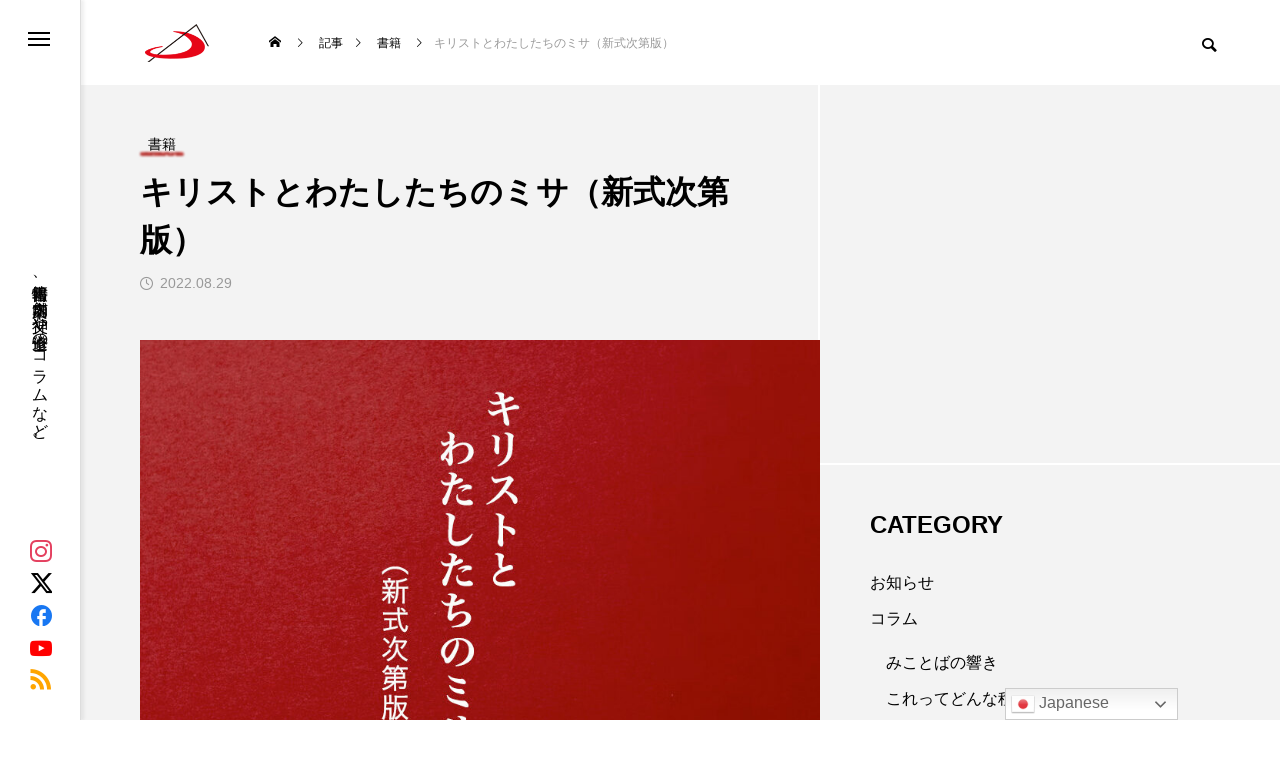

--- FILE ---
content_type: text/html; charset=UTF-8
request_url: https://www.sanpaolo.jp/16390
body_size: 23916
content:
<!DOCTYPE html>
<html class="pc" dir="ltr" lang="ja" prefix="og: https://ogp.me/ns#">
<head>
<meta charset="UTF-8">
<!--[if IE]><meta http-equiv="X-UA-Compatible" content="IE=edge"><![endif]-->
<meta name="viewport" content="width=device-width">
<title>キリストとわたしたちのミサ（新式次第版） | 聖パウロ修道会 サンパウロ 公式サイト</title>
<meta name="description" content="2022年11月27日（待降節第1主日）のミサより使用される、新式次第を掲載した『キリストとわたしたちのミサ（新式次第版）』。本書には、「祭儀の説明」が付いています。">
<link rel="pingback" href="https://www.sanpaolo.jp/xmlrpc.php">

		<!-- All in One SEO 4.9.1.1 - aioseo.com -->
	<meta name="description" content="2022年11月27日（待降節第1主日）のミサより使用される、新式次第を掲載した『キリストとわたしたちのミサ（" />
	<meta name="robots" content="max-image-preview:large" />
	<meta name="author" content="サンパウロ"/>
	<meta name="google-site-verification" content="ykf2egG9tKYMDLGsT1KkuUUf7P4SxT2WAWsSfOoZcZU" />
	<link rel="canonical" href="https://www.sanpaolo.jp/16390" />
	<meta name="generator" content="All in One SEO (AIOSEO) 4.9.1.1" />
		<meta property="og:locale" content="ja_JP" />
		<meta property="og:site_name" content="聖パウロ修道会 サンパウロ 公式サイト | 書籍情報、店舗案内、神父や修道士のコラムなど。" />
		<meta property="og:type" content="article" />
		<meta property="og:title" content="キリストとわたしたちのミサ（新式次第版） | 聖パウロ修道会 サンパウロ 公式サイト" />
		<meta property="og:description" content="2022年11月27日（待降節第1主日）のミサより使用される、新式次第を掲載した『キリストとわたしたちのミサ（" />
		<meta property="og:url" content="https://www.sanpaolo.jp/16390" />
		<meta property="og:image" content="https://www.sanpaolo.jp/wp-content/uploads/2022/08/キリストとわたしたちのミサ.jpg" />
		<meta property="og:image:secure_url" content="https://www.sanpaolo.jp/wp-content/uploads/2022/08/キリストとわたしたちのミサ.jpg" />
		<meta property="og:image:width" content="884" />
		<meta property="og:image:height" content="600" />
		<meta property="article:published_time" content="2022-08-29T07:35:33+00:00" />
		<meta property="article:modified_time" content="2022-12-14T23:38:38+00:00" />
		<meta property="article:publisher" content="https://www.facebook.com/ssp.tokyo/" />
		<meta name="twitter:card" content="summary_large_image" />
		<meta name="twitter:site" content="@sspinfojp" />
		<meta name="twitter:title" content="キリストとわたしたちのミサ（新式次第版） | 聖パウロ修道会 サンパウロ 公式サイト" />
		<meta name="twitter:description" content="2022年11月27日（待降節第1主日）のミサより使用される、新式次第を掲載した『キリストとわたしたちのミサ（" />
		<meta name="twitter:creator" content="@sspinfojp" />
		<meta name="twitter:image" content="https://www.sanpaolo.jp/wp-content/uploads/2022/08/キリストとわたしたちのミサ.jpg" />
		<script type="application/ld+json" class="aioseo-schema">
			{"@context":"https:\/\/schema.org","@graph":[{"@type":"BlogPosting","@id":"https:\/\/www.sanpaolo.jp\/16390#blogposting","name":"\u30ad\u30ea\u30b9\u30c8\u3068\u308f\u305f\u3057\u305f\u3061\u306e\u30df\u30b5\uff08\u65b0\u5f0f\u6b21\u7b2c\u7248\uff09 | \u8056\u30d1\u30a6\u30ed\u4fee\u9053\u4f1a \u30b5\u30f3\u30d1\u30a6\u30ed \u516c\u5f0f\u30b5\u30a4\u30c8","headline":"\u30ad\u30ea\u30b9\u30c8\u3068\u308f\u305f\u3057\u305f\u3061\u306e\u30df\u30b5\uff08\u65b0\u5f0f\u6b21\u7b2c\u7248\uff09","author":{"@id":"https:\/\/www.sanpaolo.jp\/author\/sanpaolo#author"},"publisher":{"@id":"https:\/\/www.sanpaolo.jp\/#organization"},"image":{"@type":"ImageObject","url":"https:\/\/www.sanpaolo.jp\/wp-content\/uploads\/2022\/08\/\u30ad\u30ea\u30b9\u30c8\u3068\u308f\u305f\u3057\u305f\u3061\u306e\u30df\u30b5.jpg","width":884,"height":600},"datePublished":"2022-08-29T16:35:33+09:00","dateModified":"2022-12-15T08:38:38+09:00","inLanguage":"ja","mainEntityOfPage":{"@id":"https:\/\/www.sanpaolo.jp\/16390#webpage"},"isPartOf":{"@id":"https:\/\/www.sanpaolo.jp\/16390#webpage"},"articleSection":"\u66f8\u7c4d"},{"@type":"BreadcrumbList","@id":"https:\/\/www.sanpaolo.jp\/16390#breadcrumblist","itemListElement":[{"@type":"ListItem","@id":"https:\/\/www.sanpaolo.jp#listItem","position":1,"name":"\u30db\u30fc\u30e0","item":"https:\/\/www.sanpaolo.jp","nextItem":{"@type":"ListItem","@id":"https:\/\/www.sanpaolo.jp\/category\/sanpaolo#listItem","name":"\u30b5\u30f3\u30d1\u30a6\u30ed"}},{"@type":"ListItem","@id":"https:\/\/www.sanpaolo.jp\/category\/sanpaolo#listItem","position":2,"name":"\u30b5\u30f3\u30d1\u30a6\u30ed","item":"https:\/\/www.sanpaolo.jp\/category\/sanpaolo","nextItem":{"@type":"ListItem","@id":"https:\/\/www.sanpaolo.jp\/category\/sanpaolo\/product#listItem","name":"\u88fd\u54c1\u60c5\u5831"},"previousItem":{"@type":"ListItem","@id":"https:\/\/www.sanpaolo.jp#listItem","name":"\u30db\u30fc\u30e0"}},{"@type":"ListItem","@id":"https:\/\/www.sanpaolo.jp\/category\/sanpaolo\/product#listItem","position":3,"name":"\u88fd\u54c1\u60c5\u5831","item":"https:\/\/www.sanpaolo.jp\/category\/sanpaolo\/product","nextItem":{"@type":"ListItem","@id":"https:\/\/www.sanpaolo.jp\/category\/sanpaolo\/product\/book#listItem","name":"\u66f8\u7c4d"},"previousItem":{"@type":"ListItem","@id":"https:\/\/www.sanpaolo.jp\/category\/sanpaolo#listItem","name":"\u30b5\u30f3\u30d1\u30a6\u30ed"}},{"@type":"ListItem","@id":"https:\/\/www.sanpaolo.jp\/category\/sanpaolo\/product\/book#listItem","position":4,"name":"\u66f8\u7c4d","item":"https:\/\/www.sanpaolo.jp\/category\/sanpaolo\/product\/book","nextItem":{"@type":"ListItem","@id":"https:\/\/www.sanpaolo.jp\/16390#listItem","name":"\u30ad\u30ea\u30b9\u30c8\u3068\u308f\u305f\u3057\u305f\u3061\u306e\u30df\u30b5\uff08\u65b0\u5f0f\u6b21\u7b2c\u7248\uff09"},"previousItem":{"@type":"ListItem","@id":"https:\/\/www.sanpaolo.jp\/category\/sanpaolo\/product#listItem","name":"\u88fd\u54c1\u60c5\u5831"}},{"@type":"ListItem","@id":"https:\/\/www.sanpaolo.jp\/16390#listItem","position":5,"name":"\u30ad\u30ea\u30b9\u30c8\u3068\u308f\u305f\u3057\u305f\u3061\u306e\u30df\u30b5\uff08\u65b0\u5f0f\u6b21\u7b2c\u7248\uff09","previousItem":{"@type":"ListItem","@id":"https:\/\/www.sanpaolo.jp\/category\/sanpaolo\/product\/book#listItem","name":"\u66f8\u7c4d"}}]},{"@type":"Organization","@id":"https:\/\/www.sanpaolo.jp\/#organization","name":"\u8056\u30d1\u30a6\u30ed\u4fee\u9053\u4f1a\u30b5\u30f3\u30d1\u30a6\u30ed\u516c\u5f0f\u30b5\u30a4\u30c8","description":"\u66f8\u7c4d\u60c5\u5831\u3001\u5e97\u8217\u6848\u5185\u3001\u795e\u7236\u3084\u4fee\u9053\u58eb\u306e\u30b3\u30e9\u30e0\u306a\u3069\u3002","url":"https:\/\/www.sanpaolo.jp\/","sameAs":["https:\/\/www.facebook.com\/ssp.tokyo\/","https:\/\/twitter.com\/sspinfojp","https:\/\/www.instagram.com\/sspjapan\/"]},{"@type":"Person","@id":"https:\/\/www.sanpaolo.jp\/author\/sanpaolo#author","url":"https:\/\/www.sanpaolo.jp\/author\/sanpaolo","name":"\u30b5\u30f3\u30d1\u30a6\u30ed"},{"@type":"WebPage","@id":"https:\/\/www.sanpaolo.jp\/16390#webpage","url":"https:\/\/www.sanpaolo.jp\/16390","name":"\u30ad\u30ea\u30b9\u30c8\u3068\u308f\u305f\u3057\u305f\u3061\u306e\u30df\u30b5\uff08\u65b0\u5f0f\u6b21\u7b2c\u7248\uff09 | \u8056\u30d1\u30a6\u30ed\u4fee\u9053\u4f1a \u30b5\u30f3\u30d1\u30a6\u30ed \u516c\u5f0f\u30b5\u30a4\u30c8","description":"2022\u5e7411\u670827\u65e5\uff08\u5f85\u964d\u7bc0\u7b2c1\u4e3b\u65e5\uff09\u306e\u30df\u30b5\u3088\u308a\u4f7f\u7528\u3055\u308c\u308b\u3001\u65b0\u5f0f\u6b21\u7b2c\u3092\u63b2\u8f09\u3057\u305f\u300e\u30ad\u30ea\u30b9\u30c8\u3068\u308f\u305f\u3057\u305f\u3061\u306e\u30df\u30b5\uff08","inLanguage":"ja","isPartOf":{"@id":"https:\/\/www.sanpaolo.jp\/#website"},"breadcrumb":{"@id":"https:\/\/www.sanpaolo.jp\/16390#breadcrumblist"},"author":{"@id":"https:\/\/www.sanpaolo.jp\/author\/sanpaolo#author"},"creator":{"@id":"https:\/\/www.sanpaolo.jp\/author\/sanpaolo#author"},"image":{"@type":"ImageObject","url":"https:\/\/www.sanpaolo.jp\/wp-content\/uploads\/2022\/08\/\u30ad\u30ea\u30b9\u30c8\u3068\u308f\u305f\u3057\u305f\u3061\u306e\u30df\u30b5.jpg","@id":"https:\/\/www.sanpaolo.jp\/16390\/#mainImage","width":884,"height":600},"primaryImageOfPage":{"@id":"https:\/\/www.sanpaolo.jp\/16390#mainImage"},"datePublished":"2022-08-29T16:35:33+09:00","dateModified":"2022-12-15T08:38:38+09:00"},{"@type":"WebSite","@id":"https:\/\/www.sanpaolo.jp\/#website","url":"https:\/\/www.sanpaolo.jp\/","name":"\u8056\u30d1\u30a6\u30ed\u4fee\u9053\u4f1a \u30b5\u30f3\u30d1\u30a6\u30ed \u516c\u5f0f\u30b5\u30a4\u30c8","description":"\u66f8\u7c4d\u60c5\u5831\u3001\u5e97\u8217\u6848\u5185\u3001\u795e\u7236\u3084\u4fee\u9053\u58eb\u306e\u30b3\u30e9\u30e0\u306a\u3069\u3002","inLanguage":"ja","publisher":{"@id":"https:\/\/www.sanpaolo.jp\/#organization"}}]}
		</script>
		<!-- All in One SEO -->

<link rel='dns-prefetch' href='//webfonts.xserver.jp' />
<link rel="alternate" type="application/rss+xml" title="聖パウロ修道会 サンパウロ 公式サイト &raquo; フィード" href="https://www.sanpaolo.jp/feed" />
<link rel="alternate" type="application/rss+xml" title="聖パウロ修道会 サンパウロ 公式サイト &raquo; コメントフィード" href="https://www.sanpaolo.jp/comments/feed" />
<link rel="alternate" title="oEmbed (JSON)" type="application/json+oembed" href="https://www.sanpaolo.jp/wp-json/oembed/1.0/embed?url=https%3A%2F%2Fwww.sanpaolo.jp%2F16390" />
<link rel="alternate" title="oEmbed (XML)" type="text/xml+oembed" href="https://www.sanpaolo.jp/wp-json/oembed/1.0/embed?url=https%3A%2F%2Fwww.sanpaolo.jp%2F16390&#038;format=xml" />
<style id='wp-img-auto-sizes-contain-inline-css' type='text/css'>
img:is([sizes=auto i],[sizes^="auto," i]){contain-intrinsic-size:3000px 1500px}
/*# sourceURL=wp-img-auto-sizes-contain-inline-css */
</style>
<link rel='stylesheet' id='style-css' href='https://www.sanpaolo.jp/wp-content/themes/code_tcd090/style.css?ver=2.3' type='text/css' media='all' />
<style id='wp-block-library-inline-css' type='text/css'>
:root{--wp-block-synced-color:#7a00df;--wp-block-synced-color--rgb:122,0,223;--wp-bound-block-color:var(--wp-block-synced-color);--wp-editor-canvas-background:#ddd;--wp-admin-theme-color:#007cba;--wp-admin-theme-color--rgb:0,124,186;--wp-admin-theme-color-darker-10:#006ba1;--wp-admin-theme-color-darker-10--rgb:0,107,160.5;--wp-admin-theme-color-darker-20:#005a87;--wp-admin-theme-color-darker-20--rgb:0,90,135;--wp-admin-border-width-focus:2px}@media (min-resolution:192dpi){:root{--wp-admin-border-width-focus:1.5px}}.wp-element-button{cursor:pointer}:root .has-very-light-gray-background-color{background-color:#eee}:root .has-very-dark-gray-background-color{background-color:#313131}:root .has-very-light-gray-color{color:#eee}:root .has-very-dark-gray-color{color:#313131}:root .has-vivid-green-cyan-to-vivid-cyan-blue-gradient-background{background:linear-gradient(135deg,#00d084,#0693e3)}:root .has-purple-crush-gradient-background{background:linear-gradient(135deg,#34e2e4,#4721fb 50%,#ab1dfe)}:root .has-hazy-dawn-gradient-background{background:linear-gradient(135deg,#faaca8,#dad0ec)}:root .has-subdued-olive-gradient-background{background:linear-gradient(135deg,#fafae1,#67a671)}:root .has-atomic-cream-gradient-background{background:linear-gradient(135deg,#fdd79a,#004a59)}:root .has-nightshade-gradient-background{background:linear-gradient(135deg,#330968,#31cdcf)}:root .has-midnight-gradient-background{background:linear-gradient(135deg,#020381,#2874fc)}:root{--wp--preset--font-size--normal:16px;--wp--preset--font-size--huge:42px}.has-regular-font-size{font-size:1em}.has-larger-font-size{font-size:2.625em}.has-normal-font-size{font-size:var(--wp--preset--font-size--normal)}.has-huge-font-size{font-size:var(--wp--preset--font-size--huge)}.has-text-align-center{text-align:center}.has-text-align-left{text-align:left}.has-text-align-right{text-align:right}.has-fit-text{white-space:nowrap!important}#end-resizable-editor-section{display:none}.aligncenter{clear:both}.items-justified-left{justify-content:flex-start}.items-justified-center{justify-content:center}.items-justified-right{justify-content:flex-end}.items-justified-space-between{justify-content:space-between}.screen-reader-text{border:0;clip-path:inset(50%);height:1px;margin:-1px;overflow:hidden;padding:0;position:absolute;width:1px;word-wrap:normal!important}.screen-reader-text:focus{background-color:#ddd;clip-path:none;color:#444;display:block;font-size:1em;height:auto;left:5px;line-height:normal;padding:15px 23px 14px;text-decoration:none;top:5px;width:auto;z-index:100000}html :where(.has-border-color){border-style:solid}html :where([style*=border-top-color]){border-top-style:solid}html :where([style*=border-right-color]){border-right-style:solid}html :where([style*=border-bottom-color]){border-bottom-style:solid}html :where([style*=border-left-color]){border-left-style:solid}html :where([style*=border-width]){border-style:solid}html :where([style*=border-top-width]){border-top-style:solid}html :where([style*=border-right-width]){border-right-style:solid}html :where([style*=border-bottom-width]){border-bottom-style:solid}html :where([style*=border-left-width]){border-left-style:solid}html :where(img[class*=wp-image-]){height:auto;max-width:100%}:where(figure){margin:0 0 1em}html :where(.is-position-sticky){--wp-admin--admin-bar--position-offset:var(--wp-admin--admin-bar--height,0px)}@media screen and (max-width:600px){html :where(.is-position-sticky){--wp-admin--admin-bar--position-offset:0px}}

/*# sourceURL=wp-block-library-inline-css */
</style><style id='global-styles-inline-css' type='text/css'>
:root{--wp--preset--aspect-ratio--square: 1;--wp--preset--aspect-ratio--4-3: 4/3;--wp--preset--aspect-ratio--3-4: 3/4;--wp--preset--aspect-ratio--3-2: 3/2;--wp--preset--aspect-ratio--2-3: 2/3;--wp--preset--aspect-ratio--16-9: 16/9;--wp--preset--aspect-ratio--9-16: 9/16;--wp--preset--color--black: #000000;--wp--preset--color--cyan-bluish-gray: #abb8c3;--wp--preset--color--white: #ffffff;--wp--preset--color--pale-pink: #f78da7;--wp--preset--color--vivid-red: #cf2e2e;--wp--preset--color--luminous-vivid-orange: #ff6900;--wp--preset--color--luminous-vivid-amber: #fcb900;--wp--preset--color--light-green-cyan: #7bdcb5;--wp--preset--color--vivid-green-cyan: #00d084;--wp--preset--color--pale-cyan-blue: #8ed1fc;--wp--preset--color--vivid-cyan-blue: #0693e3;--wp--preset--color--vivid-purple: #9b51e0;--wp--preset--gradient--vivid-cyan-blue-to-vivid-purple: linear-gradient(135deg,rgb(6,147,227) 0%,rgb(155,81,224) 100%);--wp--preset--gradient--light-green-cyan-to-vivid-green-cyan: linear-gradient(135deg,rgb(122,220,180) 0%,rgb(0,208,130) 100%);--wp--preset--gradient--luminous-vivid-amber-to-luminous-vivid-orange: linear-gradient(135deg,rgb(252,185,0) 0%,rgb(255,105,0) 100%);--wp--preset--gradient--luminous-vivid-orange-to-vivid-red: linear-gradient(135deg,rgb(255,105,0) 0%,rgb(207,46,46) 100%);--wp--preset--gradient--very-light-gray-to-cyan-bluish-gray: linear-gradient(135deg,rgb(238,238,238) 0%,rgb(169,184,195) 100%);--wp--preset--gradient--cool-to-warm-spectrum: linear-gradient(135deg,rgb(74,234,220) 0%,rgb(151,120,209) 20%,rgb(207,42,186) 40%,rgb(238,44,130) 60%,rgb(251,105,98) 80%,rgb(254,248,76) 100%);--wp--preset--gradient--blush-light-purple: linear-gradient(135deg,rgb(255,206,236) 0%,rgb(152,150,240) 100%);--wp--preset--gradient--blush-bordeaux: linear-gradient(135deg,rgb(254,205,165) 0%,rgb(254,45,45) 50%,rgb(107,0,62) 100%);--wp--preset--gradient--luminous-dusk: linear-gradient(135deg,rgb(255,203,112) 0%,rgb(199,81,192) 50%,rgb(65,88,208) 100%);--wp--preset--gradient--pale-ocean: linear-gradient(135deg,rgb(255,245,203) 0%,rgb(182,227,212) 50%,rgb(51,167,181) 100%);--wp--preset--gradient--electric-grass: linear-gradient(135deg,rgb(202,248,128) 0%,rgb(113,206,126) 100%);--wp--preset--gradient--midnight: linear-gradient(135deg,rgb(2,3,129) 0%,rgb(40,116,252) 100%);--wp--preset--font-size--small: 13px;--wp--preset--font-size--medium: 20px;--wp--preset--font-size--large: 36px;--wp--preset--font-size--x-large: 42px;--wp--preset--spacing--20: 0.44rem;--wp--preset--spacing--30: 0.67rem;--wp--preset--spacing--40: 1rem;--wp--preset--spacing--50: 1.5rem;--wp--preset--spacing--60: 2.25rem;--wp--preset--spacing--70: 3.38rem;--wp--preset--spacing--80: 5.06rem;--wp--preset--shadow--natural: 6px 6px 9px rgba(0, 0, 0, 0.2);--wp--preset--shadow--deep: 12px 12px 50px rgba(0, 0, 0, 0.4);--wp--preset--shadow--sharp: 6px 6px 0px rgba(0, 0, 0, 0.2);--wp--preset--shadow--outlined: 6px 6px 0px -3px rgb(255, 255, 255), 6px 6px rgb(0, 0, 0);--wp--preset--shadow--crisp: 6px 6px 0px rgb(0, 0, 0);}:where(.is-layout-flex){gap: 0.5em;}:where(.is-layout-grid){gap: 0.5em;}body .is-layout-flex{display: flex;}.is-layout-flex{flex-wrap: wrap;align-items: center;}.is-layout-flex > :is(*, div){margin: 0;}body .is-layout-grid{display: grid;}.is-layout-grid > :is(*, div){margin: 0;}:where(.wp-block-columns.is-layout-flex){gap: 2em;}:where(.wp-block-columns.is-layout-grid){gap: 2em;}:where(.wp-block-post-template.is-layout-flex){gap: 1.25em;}:where(.wp-block-post-template.is-layout-grid){gap: 1.25em;}.has-black-color{color: var(--wp--preset--color--black) !important;}.has-cyan-bluish-gray-color{color: var(--wp--preset--color--cyan-bluish-gray) !important;}.has-white-color{color: var(--wp--preset--color--white) !important;}.has-pale-pink-color{color: var(--wp--preset--color--pale-pink) !important;}.has-vivid-red-color{color: var(--wp--preset--color--vivid-red) !important;}.has-luminous-vivid-orange-color{color: var(--wp--preset--color--luminous-vivid-orange) !important;}.has-luminous-vivid-amber-color{color: var(--wp--preset--color--luminous-vivid-amber) !important;}.has-light-green-cyan-color{color: var(--wp--preset--color--light-green-cyan) !important;}.has-vivid-green-cyan-color{color: var(--wp--preset--color--vivid-green-cyan) !important;}.has-pale-cyan-blue-color{color: var(--wp--preset--color--pale-cyan-blue) !important;}.has-vivid-cyan-blue-color{color: var(--wp--preset--color--vivid-cyan-blue) !important;}.has-vivid-purple-color{color: var(--wp--preset--color--vivid-purple) !important;}.has-black-background-color{background-color: var(--wp--preset--color--black) !important;}.has-cyan-bluish-gray-background-color{background-color: var(--wp--preset--color--cyan-bluish-gray) !important;}.has-white-background-color{background-color: var(--wp--preset--color--white) !important;}.has-pale-pink-background-color{background-color: var(--wp--preset--color--pale-pink) !important;}.has-vivid-red-background-color{background-color: var(--wp--preset--color--vivid-red) !important;}.has-luminous-vivid-orange-background-color{background-color: var(--wp--preset--color--luminous-vivid-orange) !important;}.has-luminous-vivid-amber-background-color{background-color: var(--wp--preset--color--luminous-vivid-amber) !important;}.has-light-green-cyan-background-color{background-color: var(--wp--preset--color--light-green-cyan) !important;}.has-vivid-green-cyan-background-color{background-color: var(--wp--preset--color--vivid-green-cyan) !important;}.has-pale-cyan-blue-background-color{background-color: var(--wp--preset--color--pale-cyan-blue) !important;}.has-vivid-cyan-blue-background-color{background-color: var(--wp--preset--color--vivid-cyan-blue) !important;}.has-vivid-purple-background-color{background-color: var(--wp--preset--color--vivid-purple) !important;}.has-black-border-color{border-color: var(--wp--preset--color--black) !important;}.has-cyan-bluish-gray-border-color{border-color: var(--wp--preset--color--cyan-bluish-gray) !important;}.has-white-border-color{border-color: var(--wp--preset--color--white) !important;}.has-pale-pink-border-color{border-color: var(--wp--preset--color--pale-pink) !important;}.has-vivid-red-border-color{border-color: var(--wp--preset--color--vivid-red) !important;}.has-luminous-vivid-orange-border-color{border-color: var(--wp--preset--color--luminous-vivid-orange) !important;}.has-luminous-vivid-amber-border-color{border-color: var(--wp--preset--color--luminous-vivid-amber) !important;}.has-light-green-cyan-border-color{border-color: var(--wp--preset--color--light-green-cyan) !important;}.has-vivid-green-cyan-border-color{border-color: var(--wp--preset--color--vivid-green-cyan) !important;}.has-pale-cyan-blue-border-color{border-color: var(--wp--preset--color--pale-cyan-blue) !important;}.has-vivid-cyan-blue-border-color{border-color: var(--wp--preset--color--vivid-cyan-blue) !important;}.has-vivid-purple-border-color{border-color: var(--wp--preset--color--vivid-purple) !important;}.has-vivid-cyan-blue-to-vivid-purple-gradient-background{background: var(--wp--preset--gradient--vivid-cyan-blue-to-vivid-purple) !important;}.has-light-green-cyan-to-vivid-green-cyan-gradient-background{background: var(--wp--preset--gradient--light-green-cyan-to-vivid-green-cyan) !important;}.has-luminous-vivid-amber-to-luminous-vivid-orange-gradient-background{background: var(--wp--preset--gradient--luminous-vivid-amber-to-luminous-vivid-orange) !important;}.has-luminous-vivid-orange-to-vivid-red-gradient-background{background: var(--wp--preset--gradient--luminous-vivid-orange-to-vivid-red) !important;}.has-very-light-gray-to-cyan-bluish-gray-gradient-background{background: var(--wp--preset--gradient--very-light-gray-to-cyan-bluish-gray) !important;}.has-cool-to-warm-spectrum-gradient-background{background: var(--wp--preset--gradient--cool-to-warm-spectrum) !important;}.has-blush-light-purple-gradient-background{background: var(--wp--preset--gradient--blush-light-purple) !important;}.has-blush-bordeaux-gradient-background{background: var(--wp--preset--gradient--blush-bordeaux) !important;}.has-luminous-dusk-gradient-background{background: var(--wp--preset--gradient--luminous-dusk) !important;}.has-pale-ocean-gradient-background{background: var(--wp--preset--gradient--pale-ocean) !important;}.has-electric-grass-gradient-background{background: var(--wp--preset--gradient--electric-grass) !important;}.has-midnight-gradient-background{background: var(--wp--preset--gradient--midnight) !important;}.has-small-font-size{font-size: var(--wp--preset--font-size--small) !important;}.has-medium-font-size{font-size: var(--wp--preset--font-size--medium) !important;}.has-large-font-size{font-size: var(--wp--preset--font-size--large) !important;}.has-x-large-font-size{font-size: var(--wp--preset--font-size--x-large) !important;}
/*# sourceURL=global-styles-inline-css */
</style>

<style id='classic-theme-styles-inline-css' type='text/css'>
/*! This file is auto-generated */
.wp-block-button__link{color:#fff;background-color:#32373c;border-radius:9999px;box-shadow:none;text-decoration:none;padding:calc(.667em + 2px) calc(1.333em + 2px);font-size:1.125em}.wp-block-file__button{background:#32373c;color:#fff;text-decoration:none}
/*# sourceURL=/wp-includes/css/classic-themes.min.css */
</style>
<link rel='stylesheet' id='default-icon-styles-css' href='https://www.sanpaolo.jp/wp-content/plugins/svg-vector-icon-plugin/public/../admin/css/wordpress-svg-icon-plugin-style.min.css?ver=6.9' type='text/css' media='all' />
<link rel='stylesheet' id='owl-carousel-css' href='https://www.sanpaolo.jp/wp-content/themes/code_tcd090/js/owl.carousel.min.css?ver=2.3.4' type='text/css' media='all' />
<link rel='stylesheet' id='fancybox-css' href='https://www.sanpaolo.jp/wp-content/plugins/easy-fancybox/fancybox/1.5.4/jquery.fancybox.min.css?ver=6.9' type='text/css' media='screen' />
<script type="text/javascript" src="https://www.sanpaolo.jp/wp-includes/js/jquery/jquery.min.js?ver=3.7.1" id="jquery-core-js"></script>
<script type="text/javascript" src="https://www.sanpaolo.jp/wp-includes/js/jquery/jquery-migrate.min.js?ver=3.4.1" id="jquery-migrate-js"></script>
<script type="text/javascript" src="//webfonts.xserver.jp/js/xserverv3.js?fadein=0&amp;ver=2.0.9" id="typesquare_std-js"></script>
<link rel="https://api.w.org/" href="https://www.sanpaolo.jp/wp-json/" /><link rel="alternate" title="JSON" type="application/json" href="https://www.sanpaolo.jp/wp-json/wp/v2/posts/16390" /><link rel='shortlink' href='https://www.sanpaolo.jp/?p=16390' />

<link rel="stylesheet" href="https://www.sanpaolo.jp/wp-content/themes/code_tcd090/css/design-plus.css?ver=2.3">
<link rel="stylesheet" href="https://www.sanpaolo.jp/wp-content/themes/code_tcd090/css/sns-botton.css?ver=2.3">
<link rel="stylesheet" media="screen and (max-width:1201px)" href="https://www.sanpaolo.jp/wp-content/themes/code_tcd090/css/responsive.css?ver=2.3">
<link rel="stylesheet" media="screen and (max-width:1201px)" href="https://www.sanpaolo.jp/wp-content/themes/code_tcd090/css/footer-bar.css?ver=2.3">

<script src="https://www.sanpaolo.jp/wp-content/themes/code_tcd090/js/jquery.easing.1.4.js?ver=2.3"></script>
<script src="https://www.sanpaolo.jp/wp-content/themes/code_tcd090/js/jscript.js?ver=2.3"></script>
<script src="https://www.sanpaolo.jp/wp-content/themes/code_tcd090/js/tcd_cookie.min.js?ver=2.3"></script>
<script src="https://www.sanpaolo.jp/wp-content/themes/code_tcd090/js/comment.js?ver=2.3"></script>
<script src="https://www.sanpaolo.jp/wp-content/themes/code_tcd090/js/parallax.js?ver=2.3"></script>

<link rel="stylesheet" href="https://www.sanpaolo.jp/wp-content/themes/code_tcd090/js/simplebar.css?ver=2.3">
<script src="https://www.sanpaolo.jp/wp-content/themes/code_tcd090/js/simplebar.min.js?ver=2.3"></script>


<script src="https://www.sanpaolo.jp/wp-content/themes/code_tcd090/js/header_fix.js?ver=2.3"></script>


<style type="text/css">
body { font-size:16px; }
.common_headline { font-size:32px !important; }
@media screen and (max-width:750px) {
  body { font-size:14px; }
  .common_headline { font-size:22px !important; }
}
body, input, textarea { font-family: Arial, "Hiragino Sans", "ヒラギノ角ゴ ProN", "Hiragino Kaku Gothic ProN", "游ゴシック", YuGothic, "メイリオ", Meiryo, sans-serif; }

.rich_font, .p-vertical { font-family: Arial, "Hiragino Sans", "ヒラギノ角ゴ ProN", "Hiragino Kaku Gothic ProN", "游ゴシック", YuGothic, "メイリオ", Meiryo, sans-serif; font-weight:600; }

.rich_font_type1 { font-family: Arial, "ヒラギノ角ゴ ProN W3", "Hiragino Kaku Gothic ProN", "メイリオ", Meiryo, sans-serif; font-weight:600; }
.rich_font_type2 { font-family: Arial, "Hiragino Sans", "ヒラギノ角ゴ ProN", "Hiragino Kaku Gothic ProN", "游ゴシック", YuGothic, "メイリオ", Meiryo, sans-serif; font-weight:600; }
.rich_font_type3 { font-family: "Times New Roman" , "游明朝" , "Yu Mincho" , "游明朝体" , "YuMincho" , "ヒラギノ明朝 Pro W3" , "Hiragino Mincho Pro" , "HiraMinProN-W3" , "HGS明朝E" , "ＭＳ Ｐ明朝" , "MS PMincho" , serif; font-weight:600; }

.mobile body #header { background:rgba(255,255,255,1); }
.mobile body.home #header { background:none; }
.mobile body.header_fix_mobile #header, .mobile body.home.header_fix_mobile #header { background:rgba(255,255,255,1); }
.mobile body.header_fix_mobile #header:hover { background:rgba(255,255,255,1) !important; }
#header_logo .logo_text { font-size:32px; }
#footer_logo .logo_text { font-size:32px; }
@media screen and (max-width:1201px) {
  #header_logo .logo_text { font-size:24px; }
  #footer_logo .logo_text { font-size:24px; }
}
#mega_menu, body.side_menu_type2 #side_menu:after { background:rgba(0,0,0,0.6); }
#side_menu_content { background:#262626; }
#side_menu > .sub-menu { background:#2d2d2d; }
#side_menu > .sub-menu .sub-menu { background:rgba(0,0,0,0.2); }
#side_menu a { color:#ffffff; }
#side_menu a:hover { color:#e40520; }
#side_menu .menu-item-has-children:after, #side_menu .menu-item-has-children:before { background-color:#ffffff; }
#side_menu .menu-item-has-children:hover:after, #side_menu .menu-item-has-children:hover:before { background-color:#e40520; }
#mega_category .category_name { font-size:26px; }
#mega_category .title { font-size:18px; }
.mobile #header, .mobile body.single.header_fix #header  { }
.mobile #header:hover {  }
#drawer_menu { color:#ffffff; background:#000000; }
#drawer_menu a { color:#ffffff; }
#drawer_menu a:hover { }
#mobile_menu a { color:#ffffff; border-color:#444444; }
#mobile_menu li li a { background:#333333; }
#mobile_menu a:hover, #drawer_menu .close_button:hover, #mobile_menu .child_menu_button:hover { color:#ffffff; background:#444444; }
#mobile_menu .child_menu_button .icon:before, #mobile_menu .child_menu_button:hover .icon:before { color:#ffffff; }
#footer_banner .title { font-size:24px; }
#footer_banner .desc { font-size:16px; }
@media screen and (max-width:1050px) {
  #footer_banner .title { font-size:22px; }
  #footer_banner .desc { font-size:14px; }
}
.author_profile .avatar_area img, .animate_image img, .animate_background .image {
  width:100%; height:auto; will-change:transform;
  -webkit-transition: transform  0.5s ease;
  transition: transform  0.5s ease;
}
.author_profile a.avatar:hover img, .animate_image:hover img, .animate_background:hover .image {
  -webkit-transform: scale(1.2);
  transform: scale(1.2);
}


a { color:#000; }

#blog_total_num .num { color:#e40520; }
#page_header .catch span:after, #author_page_header .name:after, #author_list .name:after, .post_carousel .author_list .name:after, #page_header.simple .catch:after, .post_carousel .category:after, .cat-item a:after, #author_post li a span:after, .author_profile .tab li:hover, .toc_widget_wrap.styled .toc_link:after,
  .cb_featured .button_list .item:hover, .author_profile .tab li a:hover, #p_readmore .button:hover, .c-pw__btn:hover, #comment_tab li a:hover, #submit_comment:hover, #cancel_comment_reply a:hover,
    #wp-calendar #prev a:hover, #wp-calendar #next a:hover, #wp-calendar td a:hover, #comment_tab li a:hover, #return_top a:hover
      { background-color:#e40520; }

.page_navi a:hover, #post_pagination a:hover, #comment_textarea textarea:focus, .c-pw__box-input:focus
  { border-color:#e40520; }

a:hover, #mega_category .title a:hover, #mega_category a:hover .name, #header_slider .post_item .title a:hover, #footer_top a:hover, #footer_social_link li a:hover:before, #next_prev_post a:hover, .single_copy_title_url_btn:hover,
  .cb_category_post .title a:hover, .cb_trend .post_list.type2 .name:hover, #header_content_post_list .item .title a:hover, #header_content_post_list .item .name:hover,
    .tcdw_search_box_widget .search_area .search_button:hover:before, #single_author_title_area .author_link li a:hover:before, .author_profile a:hover, #post_meta_bottom a:hover, .cardlink_title a:hover,
      .comment a:hover, .comment_form_wrapper a:hover, #mega_menu_mobile_global_menu li a:hover, #tcd_toc.styled .toc_link:hover, .tcd_toc_widget.no_underline .toc_widget_wrap.styled .toc_link:hover, .rank_headline .headline:hover
        { color:#e40520; }
@media screen and (max-width:750px) {
  #author_post li a:hover, .category_list_widget li a:hover { color:#e40520 !important; }
}
.post_content a, .custom-html-widget a { color:#009bec; }
.post_content a:hover, .custom-html-widget a:hover { color:#e40520; }

.cat_id118_text_link:hover { color:#b43936 !important; }
.cat_id118:after, .cat-item-118 a:after { background-color:#b43936 !important; }
.cat_id119_text_link:hover { color:#b43936 !important; }
.cat_id119:after, .cat-item-119 a:after { background-color:#b43936 !important; }
.cat_id120_text_link:hover { color:#b43936 !important; }
.cat_id120:after, .cat-item-120 a:after { background-color:#b43936 !important; }
.cat_id121_text_link:hover { color:#b43936 !important; }
.cat_id121:after, .cat-item-121 a:after { background-color:#b43936 !important; }
.cat_id122_text_link:hover { color:#b43936 !important; }
.cat_id122:after, .cat-item-122 a:after { background-color:#b43936 !important; }
.cat_id123_text_link:hover { color:#724e00 !important; }
.cat_id123:after, .cat-item-123 a:after { background-color:#724e00 !important; }
.cat_id124_text_link:hover { color:#b43936 !important; }
.cat_id124:after, .cat-item-124 a:after { background-color:#b43936 !important; }
.cat_id125_text_link:hover { color:#dd9933 !important; }
.cat_id125:after, .cat-item-125 a:after { background-color:#dd9933 !important; }
.cat_id126_text_link:hover { color:#b43936 !important; }
.cat_id126:after, .cat-item-126 a:after { background-color:#b43936 !important; }
.cat_id22_text_link:hover { color:#b43936 !important; }
.cat_id22:after, .cat-item-22 a:after { background-color:#b43936 !important; }
.cat_id27_text_link:hover { color:#b43936 !important; }
.cat_id27:after, .cat-item-27 a:after { background-color:#b43936 !important; }
.cat_id28_text_link:hover { color:#b43936 !important; }
.cat_id28:after, .cat-item-28 a:after { background-color:#b43936 !important; }
.cat_id49_text_link:hover { color:#eeee22 !important; }
.cat_id49:after, .cat-item-49 a:after { background-color:#eeee22 !important; }
.cat_id16_text_link:hover { color:#b43936 !important; }
.cat_id16:after, .cat-item-16 a:after { background-color:#b43936 !important; }
.cat_id18_text_link:hover { color:#b43936 !important; }
.cat_id18:after, .cat-item-18 a:after { background-color:#b43936 !important; }
.cat_id23_text_link:hover { color:#b43936 !important; }
.cat_id23:after, .cat-item-23 a:after { background-color:#b43936 !important; }
.cat_id107_text_link:hover { color:#b43936 !important; }
.cat_id107:after, .cat-item-107 a:after { background-color:#b43936 !important; }
.cat_id19_text_link:hover { color:#49b536 !important; }
.cat_id19:after, .cat-item-19 a:after { background-color:#49b536 !important; }
.cat_id21_text_link:hover { color:#fe5735 !important; }
.cat_id21:after, .cat-item-21 a:after { background-color:#fe5735 !important; }
.cat_id113_text_link:hover { color:#b43936 !important; }
.cat_id113:after, .cat-item-113 a:after { background-color:#b43936 !important; }
.cat_id24_text_link:hover { color:#b43936 !important; }
.cat_id24:after, .cat-item-24 a:after { background-color:#b43936 !important; }
.cat_id8_text_link:hover { color:#1e8cbe !important; }
.cat_id8:after, .cat-item-8 a:after { background-color:#1e8cbe !important; }
.cat_id108_text_link:hover { color:#eeee22 !important; }
.cat_id108:after, .cat-item-108 a:after { background-color:#eeee22 !important; }
.cat_id20_text_link:hover { color:#b43936 !important; }
.cat_id20:after, .cat-item-20 a:after { background-color:#b43936 !important; }
.cat_id7_text_link:hover { color:#3773b7 !important; }
.cat_id7:after, .cat-item-7 a:after { background-color:#3773b7 !important; }
.cat_id25_text_link:hover { color:#b43936 !important; }
.cat_id25:after, .cat-item-25 a:after { background-color:#b43936 !important; }
.cat_id32_text_link:hover { color:#df4661 !important; }
.cat_id32:after, .cat-item-32 a:after { background-color:#df4661 !important; }
.cat_id112_text_link:hover { color:#b43936 !important; }
.cat_id112:after, .cat-item-112 a:after { background-color:#b43936 !important; }
.cat_id9_text_link:hover { color:#8224e3 !important; }
.cat_id9:after, .cat-item-9 a:after { background-color:#8224e3 !important; }
.cat_id31_text_link:hover { color:#b43936 !important; }
.cat_id31:after, .cat-item-31 a:after { background-color:#b43936 !important; }
.cat_id109_text_link:hover { color:#b43936 !important; }
.cat_id109:after, .cat-item-109 a:after { background-color:#b43936 !important; }
.cat_id10_text_link:hover { color:#b43936 !important; }
.cat_id10:after, .cat-item-10 a:after { background-color:#b43936 !important; }
.cat_id30_text_link:hover { color:#999999 !important; }
.cat_id30:after, .cat-item-30 a:after { background-color:#999999 !important; }
.cat_id1_text_link:hover { color:#b43936 !important; }
.cat_id1:after, .cat-item-1 a:after { background-color:#b43936 !important; }
.cat_id11_text_link:hover { color:#b43936 !important; }
.cat_id11:after, .cat-item-11 a:after { background-color:#b43936 !important; }
.cat_id12_text_link:hover { color:#b43936 !important; }
.cat_id12:after, .cat-item-12 a:after { background-color:#b43936 !important; }
.cat_id13_text_link:hover { color:#81d742 !important; }
.cat_id13:after, .cat-item-13 a:after { background-color:#81d742 !important; }
.cat_id14_text_link:hover { color:#b43936 !important; }
.cat_id14:after, .cat-item-14 a:after { background-color:#b43936 !important; }
.cat_id15_text_link:hover { color:#b43936 !important; }
.cat_id15:after, .cat-item-15 a:after { background-color:#b43936 !important; }
.styled_h2 {
  font-size:26px !important; text-align:left; color:#ffffff; background:#000000;  border-top:0px solid #dddddd;
  border-bottom:0px solid #dddddd;
  border-left:0px solid #dddddd;
  border-right:0px solid #dddddd;
  padding:15px 15px 15px 15px !important;
  margin:0px 0px 30px !important;
}
.styled_h3 {
  font-size:22px !important; text-align:left; color:#000000;   border-top:0px solid #dddddd;
  border-bottom:0px solid #dddddd;
  border-left:2px solid #000000;
  border-right:0px solid #dddddd;
  padding:6px 0px 6px 16px !important;
  margin:0px 0px 30px !important;
}
.styled_h4 {
  font-size:18px !important; text-align:left; color:#000000;   border-top:0px solid #dddddd;
  border-bottom:1px solid #dddddd;
  border-left:0px solid #dddddd;
  border-right:0px solid #dddddd;
  padding:3px 0px 3px 20px !important;
  margin:0px 0px 30px !important;
}
.styled_h5 {
  font-size:14px !important; text-align:left; color:#000000;   border-top:0px solid #dddddd;
  border-bottom:1px solid #dddddd;
  border-left:0px solid #dddddd;
  border-right:0px solid #dddddd;
  padding:3px 0px 3px 24px !important;
  margin:0px 0px 30px !important;
}
@media screen and (max-width:750px) {
  .styled_h2 { font-size:16px !important; margin:0px 0px 20px !important; }
  .styled_h3 { font-size:16px !important; margin:0px 0px 20px !important; }
  .styled_h4 { font-size:15px !important; margin:0px 0px 20px !important; }
  .styled_h5 { font-size:13px !important; margin:0px 0px 20px !important; }
}
.q_custom_button1.animation_type4 span:after { background-color:#e40520; }
.q_custom_button2 {
  color:#ffffff !important;
  border-color:rgba(83,83,83,1);
}
.q_custom_button2.animation_type1 { background:#535353; }
.q_custom_button2:hover, .q_custom_button2:focus {
  color:#ffffff !important;
  border-color:rgba(125,125,125,1);
}
.q_custom_button2.animation_type1:hover { background:#7d7d7d; }
.q_custom_button2:before { background:#7d7d7d; }
.q_custom_button3 {
  color:#ffffff !important;
  border-color:rgba(83,83,83,1);
}
.q_custom_button3.animation_type1 { background:#535353; }
.q_custom_button3:hover, .q_custom_button3:focus {
  color:#ffffff !important;
  border-color:rgba(125,125,125,1);
}
.q_custom_button3.animation_type1:hover { background:#7d7d7d; }
.q_custom_button3:before { background:#7d7d7d; }
.speech_balloon_left1 .speach_balloon_text { background-color: #ffdfdf; border-color: #ffdfdf; color: #000000 }
.speech_balloon_left1 .speach_balloon_text::before { border-right-color: #ffdfdf }
.speech_balloon_left1 .speach_balloon_text::after { border-right-color: #ffdfdf }
.speech_balloon_left2 .speach_balloon_text { background-color: #ffffff; border-color: #ff5353; color: #000000 }
.speech_balloon_left2 .speach_balloon_text::before { border-right-color: #ff5353 }
.speech_balloon_left2 .speach_balloon_text::after { border-right-color: #ffffff }
.speech_balloon_right1 .speach_balloon_text { background-color: #ccf4ff; border-color: #ccf4ff; color: #000000 }
.speech_balloon_right1 .speach_balloon_text::before { border-left-color: #ccf4ff }
.speech_balloon_right1 .speach_balloon_text::after { border-left-color: #ccf4ff }
.speech_balloon_right2 .speach_balloon_text { background-color: #ffffff; border-color: #0789b5; color: #000000 }
.speech_balloon_right2 .speach_balloon_text::before { border-left-color: #0789b5 }
.speech_balloon_right2 .speach_balloon_text::after { border-left-color: #ffffff }
.qt_google_map .pb_googlemap_custom-overlay-inner { background:#000000; color:#ffffff; }
.qt_google_map .pb_googlemap_custom-overlay-inner::after { border-color:#000000 transparent transparent transparent; }
</style>

<style id="current-page-style" type="text/css">
#post_title .title { font-size:32px; }
#related_post .title { font-size:18px; }
.featured_post .title { font-size:18px; }
@media screen and (max-width:750px) {
  #post_title .title { font-size:18px; }
  #related_post .title { font-size:16px; }
  .featured_post .title { font-size:16px; }
}
</style>

<script type="text/javascript">
jQuery(document).ready(function($){

  if ($('#side_menu').length) {

    $("#side_menu").hover(function(){
      $('html').addClass("open_side_menu");
    }, function(){
      $('html').removeClass("open_side_menu");
    });

    $('#side_menu_content > nav > ul > .menu-item-has-children').each(function(){
      var menu_id = $(this).attr('id');
      var child_menu = $('>ul',this);
      child_menu.attr('id', menu_id + '_menu');
      $('#side_menu').append(child_menu);
    });

    $("#side_menu .menu-item-has-children").hover(function(){
      $(this).addClass('active');
      var menu_id = $(this).attr('id');
      $('#' + menu_id + "_menu").addClass('active');
    }, function(){
      $(this).removeClass('active');
      var menu_id = $(this).attr('id');
      $('#' + menu_id + "_menu").removeClass('active');
    });

    $("#side_menu > .sub-menu").hover(function(){
      var parent_class = $(this).attr('id').replace(/_menu/g,"");
      $('.' + parent_class).addClass('active');
      $(this).addClass('active');
      $(this).attr('active');
    }, function(){
      var parent_class = $(this).attr('id').replace(/_menu/g,"");
      $('.' + parent_class).removeClass('active');
      $(this).removeClass('active');
    });

    $("#side_menu .sub-menu .menu-item-has-children").hover(function(){
       $(">ul:not(:animated)",this).slideDown("fast");
       $(this).addClass("active");
    }, function(){
       $(">ul",this).slideUp("fast");
       $(this).removeClass("active");
    });

    var side_menu_top_pos = $('#side_menu_content nav').position().top;
    $('#side_menu > .sub-menu').each(function(){
      $(this).css('padding-top',side_menu_top_pos);
    });

  };

});
</script>
<script type="text/javascript">
jQuery(document).ready(function($){
  if ($('.post_carousel_type2').length){
    $('.post_carousel_type2').on('initialized.owl.carousel',function() {
      var win_width = $(window).width();
      if (window.matchMedia('(min-width: 2020px)').matches) {
        var item_width = (win_width - 200) / 5 - 24;
      } else if (window.matchMedia('(min-width: 1620px)').matches) {
        var item_width = (win_width - 200) / 4 - 22.5;
      } else if (window.matchMedia('(min-width: 1201px)').matches) {
        var item_width = (win_width - 200) / 3 - 20;
      } else if (window.matchMedia('(min-width: 950px)').matches) {
        var item_width = (win_width - 60) / 3 - 20;
      } else if (window.matchMedia('(min-width: 650px)').matches) {
        var item_width = (win_width - 60) / 2 - 15;
      } else {
        var item_width = win_width - 40;
      }
      $('.post_carousel_type2 .item').css('width', item_width);
    });
    $('.post_carousel_type2').owlCarousel({
      autoplay: true,
      autoplayHoverPause: true,
      autoplayTimeout: 5000,
      autoplaySpeed: 700,
      autoWidth: true,
      dots: false,
      touchDrag: true,
      mouseDrag: true,
      nav: true,
      navText: ['&#xe94b', '&#xe94a'],
      responsive : {
        0 : { loop : true, items: 1, margin: 20},
        650 : { loop : true, items:2, margin: 30},
        950 : { loop : true, items:3, margin: 30},
      }
    });
  }
});
(function($) {
  $(window).on('load resize', function(){
    var win_width = $(window).width();
    if (window.matchMedia('(min-width: 2020px)').matches) {
      var item_width = (win_width - 200) / 5 - 24;
    } else if (window.matchMedia('(min-width: 1620px)').matches) {
      var item_width = (win_width - 200) / 4 - 22.5;
    } else if (window.matchMedia('(min-width: 1201px)').matches) {
      var item_width = (win_width - 200) / 3 - 20;
    } else if (window.matchMedia('(min-width: 950px)').matches) {
      var item_width = (win_width - 60) / 3 - 20;
    } else if (window.matchMedia('(min-width: 650px)').matches) {
      var item_width = (win_width - 60) / 2 - 15;
    } else {
      var item_width = win_width - 40;
    }
    $('.post_carousel_type2 .item').css('width', item_width);
    $('.post_carousel_type2').trigger('refresh.owl.carousel');
  });
})(jQuery);
</script>
<script type="text/javascript">
jQuery(document).ready(function($){

  $('.author_profile .tab1').on('click', function(){
    $(this).addClass('active');
    $('.author_profile .tab2').removeClass('active');
    $('#author_info').addClass('active');
    $('#author_post').removeClass('active');
    return false;
  });
  $('.author_profile .tab2').on('click', function(){
    $(this).addClass('active');
    $('.author_profile .tab1').removeClass('active');
    $('#author_info').removeClass('active');
    $('#author_post').addClass('active');
    return false;
  });

  if ($('.featured_widget .widget_content').length){
    var featured_widget = $('.featured_widget');
    var featured_widget_height = featured_widget.innerHeight();
    var featured_widget_top = featured_widget.offset().top;
    var featured_main_content = $('.featured_post');
    $(window).bind('scroll load resize', function(i) {
      var featured_main_content_height = featured_main_content.height();
      var featured_main_content_top = featured_main_content.offset().top;
      var featured_content_wrap_width = $('.featured_content_wrap').width();
      var featured_main_content_width = featured_main_content.width();
      if( featured_main_content_height > featured_widget_height){
        var scTop = $(this).scrollTop();
        if ( scTop > featured_widget_top - 125) {
          featured_widget.addClass('active');
          featured_widget.css('width', featured_content_wrap_width - featured_main_content_width);
        } else {
          featured_widget.removeClass('active');
          featured_widget.css('width', '');
        }
        if ( scTop > featured_main_content_height + featured_main_content_top - featured_widget_height - 175) {
          featured_widget.addClass('active_off');
        } else {
          featured_widget.removeClass('active_off');
        }
      }
    });
  };
});
(function($) {
  $(window).on('load resize', function(){
    if ($('.tcd_toc_widget').length){
      $(".tcd_toc_widget .toc_link").each(function () {
        var divheight = $(this).height();
        var lineheight = $(this).css('line-height').replace("px","");
        var line_num = Math.round(divheight/parseInt(lineheight));
        if(line_num >= 2){
          $(this).closest('.tcd_toc_widget').addClass('no_underline');
        }
      });
    };
  });
})(jQuery);
</script>
<script type="text/javascript">
jQuery(document).ready(function($){

  if( $('.post_slider_widget').length ){
    $('.post_slider_widget .post_slider').slick({
      infinite: true,
      dots: true,
      arrows: false,
      slidesToShow: 1,
      slidesToScroll: 1,
      adaptiveHeight: false,
      pauseOnHover: false,
      autoplay: true,
      fade: false,
      easing: 'easeOutExpo',
      speed: 700,
      autoplaySpeed: 5000,
    });
  }

});
</script>
<script type="text/javascript">
jQuery(document).ready(function($){

  var rank_num = $('.ranking_post_list_widget .headline').length;
  $('.ranking_post_list_widget').addClass('rank_num'+rank_num);

  $('.rank_headline').on('click', '.headline', function(){
    $(this).siblings().removeClass('active');
    $(this).addClass('active');
    postlist_id = $(this).data('postlist-num');
    $(this).closest('.rank_post_wrap').attr('data-active-postlist',postlist_id);
    return false;
  });

});
</script>
<script>
jQuery(document).ready(function($){
  $('#tcd_toc a[href^="#"], .toc_widget_wrap a[href^="#"]').on('click',function() {
    var toc_href= $(this).attr("href");
    var target = $(toc_href).offset().top - 100;
    $("html,body").animate({scrollTop : target}, 1000, 'easeOutExpo');
    return false;
  });
});
</script>

<style type="text/css">
.p-footer-cta--1.footer_cta_type1 { background:rgba(0,0,0,1); }
.p-footer-cta--1.footer_cta_type1 .catch { color:#ffffff; }
.p-footer-cta--1.footer_cta_type1 #js-footer-cta__btn { color:#ffffff; background:#bdbd07; }
.p-footer-cta--1.footer_cta_type1 #js-footer-cta__btn:hover { color:#ffffff; background:#ecec00; }
.p-footer-cta--1.footer_cta_type1 #js-footer-cta__close:before { color:#ffffff; }
.p-footer-cta--1.footer_cta_type1 #js-footer-cta__close:hover:before { color:#cccccc; }
@media only screen and (max-width: 750px) {
  .p-footer-cta--1.footer_cta_type1 #js-footer-cta__btn:after { color:#ffffff; }
  .p-footer-cta--1.footer_cta_type1 #js-footer-cta__btn:hover:after { color:#cccccc; }
}
.p-footer-cta--2.footer_cta_type1 { background:rgba(0,0,0,1); }
.p-footer-cta--2.footer_cta_type1 .catch { color:#ffffff; }
.p-footer-cta--2.footer_cta_type1 #js-footer-cta__btn { color:#ffffff; background:#bdbd07; }
.p-footer-cta--2.footer_cta_type1 #js-footer-cta__btn:hover { color:#ffffff; background:#ecec00; }
.p-footer-cta--2.footer_cta_type1 #js-footer-cta__close:before { color:#ffffff; }
.p-footer-cta--2.footer_cta_type1 #js-footer-cta__close:hover:before { color:#cccccc; }
@media only screen and (max-width: 750px) {
  .p-footer-cta--2.footer_cta_type1 #js-footer-cta__btn:after { color:#ffffff; }
  .p-footer-cta--2.footer_cta_type1 #js-footer-cta__btn:hover:after { color:#cccccc; }
}
.p-footer-cta--3.footer_cta_type1 { background:rgba(0,0,0,1); }
.p-footer-cta--3.footer_cta_type1 .catch { color:#ffffff; }
.p-footer-cta--3.footer_cta_type1 #js-footer-cta__btn { color:#ffffff; background:#bdbd07; }
.p-footer-cta--3.footer_cta_type1 #js-footer-cta__btn:hover { color:#ffffff; background:#ecec00; }
.p-footer-cta--3.footer_cta_type1 #js-footer-cta__close:before { color:#ffffff; }
.p-footer-cta--3.footer_cta_type1 #js-footer-cta__close:hover:before { color:#cccccc; }
@media only screen and (max-width: 750px) {
  .p-footer-cta--3.footer_cta_type1 #js-footer-cta__btn:after { color:#ffffff; }
  .p-footer-cta--3.footer_cta_type1 #js-footer-cta__btn:hover:after { color:#cccccc; }
}
</style>

<link rel="icon" href="https://www.sanpaolo.jp/wp-content/uploads/2021/10/cropped-sspicon3-32x32.png" sizes="32x32" />
<link rel="icon" href="https://www.sanpaolo.jp/wp-content/uploads/2021/10/cropped-sspicon3-192x192.png" sizes="192x192" />
<link rel="apple-touch-icon" href="https://www.sanpaolo.jp/wp-content/uploads/2021/10/cropped-sspicon3-180x180.png" />
<meta name="msapplication-TileImage" content="https://www.sanpaolo.jp/wp-content/uploads/2021/10/cropped-sspicon3-270x270.png" />
<link rel='stylesheet' id='slick-style-css' href='https://www.sanpaolo.jp/wp-content/themes/code_tcd090/js/slick.css?ver=1.0.0' type='text/css' media='all' />
</head>
<body id="body" class="wp-singular post-template-default single single-post postid-16390 single-format-standard wp-embed-responsive wp-theme-code_tcd090 use_header_fix use_mobile_header_fix side_menu_type2">

  <div id="side_menu" class="side_menu_type2">
  <div id="side_menu_button">
   <a href="#"><span></span><span></span><span></span></a>
  </div>
    <div id="side_menu_content">
   <nav>
    <ul id="menu-%e3%83%a1%e3%83%8b%e3%83%a5%e3%83%bc" class="menu"><li id="menu-item-162" class="menu-item menu-item-type-taxonomy menu-item-object-category menu-item-162 "><a href="https://www.sanpaolo.jp/category/information">お知らせ</a></li>
<li id="menu-item-163" class="menu-item menu-item-type-taxonomy menu-item-object-category menu-item-has-children menu-item-163 "><a href="https://www.sanpaolo.jp/category/column">コラム</a>
<ul class="sub-menu">
	<li id="menu-item-165" class="menu-item menu-item-type-taxonomy menu-item-object-category menu-item-165 "><a href="https://www.sanpaolo.jp/category/column/calendar">そよかぜカレンダー</a></li>
	<li id="menu-item-166" class="menu-item menu-item-type-taxonomy menu-item-object-category menu-item-166 "><a href="https://www.sanpaolo.jp/category/column/godsword">みことばの響き</a></li>
	<li id="menu-item-164" class="menu-item menu-item-type-taxonomy menu-item-object-category menu-item-164 "><a href="https://www.sanpaolo.jp/category/column/donnatane">これってどんな種？</a></li>
	<li id="menu-item-21876" class="menu-item menu-item-type-taxonomy menu-item-object-category menu-item-21876 "><a href="https://www.sanpaolo.jp/category/column/homemeditation">おうち黙想</a></li>
	<li id="menu-item-21992" class="menu-item menu-item-type-taxonomy menu-item-object-category menu-item-21992 "><a href="https://www.sanpaolo.jp/category/column/weekdaygospel">週日の福音解説</a></li>
	<li id="menu-item-17894" class="menu-item menu-item-type-taxonomy menu-item-object-category menu-item-17894 "><a href="https://www.sanpaolo.jp/category/column/%e9%9c%8a%e7%9a%84%e7%94%9f%e6%b4%bb%e3%81%ae%e6%a8%a1%e7%af%84%e3%80%80%e4%bd%bf%e5%be%92%e8%81%96%e3%83%91%e3%82%a6%e3%83%ad">霊的生活の模範　使徒聖パウロ</a></li>
	<li id="menu-item-13560" class="menu-item menu-item-type-taxonomy menu-item-object-category menu-item-13560 "><a href="https://www.sanpaolo.jp/category/column/bible">訳文の違いから聖書を味わい直す</a></li>
	<li id="menu-item-167" class="menu-item menu-item-type-taxonomy menu-item-object-category menu-item-167 "><a href="https://www.sanpaolo.jp/category/column/chiebukuro">キリスト教知恵袋</a></li>
	<li id="menu-item-170" class="menu-item menu-item-type-taxonomy menu-item-object-category menu-item-170 "><a href="https://www.sanpaolo.jp/category/column/prayer">修道院の祈り</a></li>
	<li id="menu-item-13081" class="menu-item menu-item-type-taxonomy menu-item-object-category menu-item-13081 "><a href="https://www.sanpaolo.jp/category/column/alberione">アルベリオーネ神父</a></li>
	<li id="menu-item-19507" class="menu-item menu-item-type-taxonomy menu-item-object-category menu-item-19507 "><a href="https://www.sanpaolo.jp/category/column/giaccardo">福者ジャッカルド神父</a></li>
	<li id="menu-item-171" class="menu-item menu-item-type-taxonomy menu-item-object-category menu-item-171 "><a href="https://www.sanpaolo.jp/category/column/missionary">最初の宣教師たち</a></li>
	<li id="menu-item-169" class="menu-item menu-item-type-taxonomy menu-item-object-category menu-item-169 "><a href="https://www.sanpaolo.jp/category/column/devotion">信心のすすめ</a></li>
	<li id="menu-item-168" class="menu-item menu-item-type-taxonomy menu-item-object-category menu-item-168 "><a href="https://www.sanpaolo.jp/category/column/members">会員たちのコラム</a></li>
</ul>
</li>
<li id="menu-item-179" class="menu-item menu-item-type-taxonomy menu-item-object-category menu-item-has-children menu-item-179 "><a href="https://www.sanpaolo.jp/category/movie">動画</a>
<ul class="sub-menu">
	<li id="menu-item-19952" class="menu-item menu-item-type-taxonomy menu-item-object-category menu-item-19952 "><a href="https://www.sanpaolo.jp/category/movie/%e3%83%95%e3%83%a9%e3%83%b3%e3%82%b7%e3%82%b9%e3%82%b3%e4%bc%9a%e8%a8%b3%e8%81%96%e6%9b%b8%e3%81%a3%e3%81%a6%e3%81%a9%e3%82%93%e3%81%aa%e8%81%96%e6%9b%b8">フランシスコ会訳聖書ってどんな聖書？</a></li>
	<li id="menu-item-182" class="menu-item menu-item-type-taxonomy menu-item-object-category menu-item-182 "><a href="https://www.sanpaolo.jp/category/movie/sawada">月刊澤田神父</a></li>
	<li id="menu-item-181" class="menu-item menu-item-type-taxonomy menu-item-object-category menu-item-181 "><a href="https://www.sanpaolo.jp/category/movie/catechism">カトリック入門</a></li>
	<li id="menu-item-14745" class="menu-item menu-item-type-taxonomy menu-item-object-category menu-item-14745 "><a href="https://www.sanpaolo.jp/category/movie/musictrailer">ミュージック</a></li>
	<li id="menu-item-180" class="menu-item menu-item-type-taxonomy menu-item-object-category menu-item-180 "><a href="https://www.sanpaolo.jp/category/movie/tomaptv">とまぴー</a></li>
</ul>
</li>
<li id="menu-item-172" class="menu-item menu-item-type-taxonomy menu-item-object-category current-post-ancestor menu-item-has-children menu-item-172 "><a href="https://www.sanpaolo.jp/category/sanpaolo">サンパウロ</a>
<ul class="sub-menu">
	<li id="menu-item-173" class="menu-item menu-item-type-taxonomy menu-item-object-category menu-item-173 "><a href="https://www.sanpaolo.jp/category/sanpaolo/sanpaolonews">サンパウロニュース</a></li>
	<li id="menu-item-204" class="menu-item menu-item-type-post_type menu-item-object-page menu-item-204 "><a href="https://www.sanpaolo.jp/shop">店舗案内</a></li>
	<li id="menu-item-174" class="menu-item menu-item-type-taxonomy menu-item-object-category current-post-ancestor menu-item-has-children menu-item-174 "><a href="https://www.sanpaolo.jp/category/sanpaolo/product">製品情報</a>
	<ul class="sub-menu">
		<li id="menu-item-176" class="menu-item menu-item-type-taxonomy menu-item-object-category current-post-ancestor current-menu-parent current-post-parent menu-item-176 "><a href="https://www.sanpaolo.jp/category/sanpaolo/product/book">書籍</a></li>
		<li id="menu-item-178" class="menu-item menu-item-type-taxonomy menu-item-object-category menu-item-178 "><a href="https://www.sanpaolo.jp/category/sanpaolo/product/magazine">雑誌</a></li>
		<li id="menu-item-175" class="menu-item menu-item-type-taxonomy menu-item-object-category menu-item-175 "><a href="https://www.sanpaolo.jp/category/sanpaolo/product/cd">CD</a></li>
		<li id="menu-item-177" class="menu-item menu-item-type-taxonomy menu-item-object-category menu-item-177 "><a href="https://www.sanpaolo.jp/category/sanpaolo/product/devotion-product">用品</a></li>
	</ul>
</li>
	<li id="menu-item-187" class="menu-item menu-item-type-post_type menu-item-object-page menu-item-187 "><a href="https://www.sanpaolo.jp/aboutsanpaolo">サンパウロについて</a></li>
</ul>
</li>
<li id="menu-item-184" class="menu-item menu-item-type-taxonomy menu-item-object-category menu-item-has-children menu-item-184 "><a href="https://www.sanpaolo.jp/category/ssp">聖パウロ修道会</a>
<ul class="sub-menu">
	<li id="menu-item-185" class="menu-item menu-item-type-taxonomy menu-item-object-category menu-item-185 "><a href="https://www.sanpaolo.jp/category/ssp/sspnews">修道会ニュース</a></li>
	<li id="menu-item-18438" class="menu-item menu-item-type-taxonomy menu-item-object-category menu-item-18438 "><a href="https://www.sanpaolo.jp/category/ssp/%e6%b5%b7%e5%a4%96%e3%83%8b%e3%83%a5%e3%83%bc%e3%82%b9">海外ニュース</a></li>
	<li id="menu-item-188" class="menu-item menu-item-type-post_type menu-item-object-page menu-item-188 "><a href="https://www.sanpaolo.jp/aboutssp">聖パウロ修道会について</a></li>
	<li id="menu-item-242" class="menu-item menu-item-type-post_type menu-item-object-page menu-item-242 "><a href="https://www.sanpaolo.jp/aboutssp/join">神父・修道士になるには？</a></li>
	<li id="menu-item-351" class="menu-item menu-item-type-post_type menu-item-object-page menu-item-351 "><a href="https://www.sanpaolo.jp/aboutssp/alberione">創立者の生涯と霊性</a></li>
	<li id="menu-item-358" class="menu-item menu-item-type-post_type menu-item-object-page menu-item-358 "><a href="https://www.sanpaolo.jp/aboutssp/family">パウロ家族</a></li>
</ul>
</li>
<li id="menu-item-189" class="menu-item menu-item-type-post_type menu-item-object-page menu-item-has-children menu-item-189 "><a href="https://www.sanpaolo.jp/kiyaku">利用規約</a>
<ul class="sub-menu">
	<li id="menu-item-19092" class="menu-item menu-item-type-post_type menu-item-object-page menu-item-privacy-policy menu-item-19092 "><a rel="privacy-policy" href="https://www.sanpaolo.jp/kiyaku/privacy-policy">プライバシーポリシー</a></li>
	<li id="menu-item-190" class="menu-item menu-item-type-post_type menu-item-object-page menu-item-190 "><a href="https://www.sanpaolo.jp/kiyaku/%e3%82%bd%e3%83%bc%e3%82%b7%e3%83%a3%e3%83%ab%e3%83%a1%e3%83%87%e3%82%a3%e3%82%a2%e5%88%a9%e7%94%a8%e8%a6%8f%e7%b4%84">ソーシャルメディア利用規約</a></li>
	<li id="menu-item-302" class="menu-item menu-item-type-post_type menu-item-object-page menu-item-302 "><a href="https://www.sanpaolo.jp/kiyaku/youtubekiyaku">公式YouTubeチャンネル利用規約</a></li>
</ul>
</li>
<li id="menu-item-13680" class="menu-item menu-item-type-post_type menu-item-object-page menu-item-13680 "><a href="https://www.sanpaolo.jp/sitemap">サイトマップ</a></li>
</ul>   </nav>
  </div>
      <p id="site_desc">書籍情報、店舗案内、神父や修道士のコラムなど。</p>
      <ul id="side_sns" class="sns_button_list clearfix color_type2">
   <li class="insta"><a href="https://www.instagram.com/sspjapan/" rel="nofollow noopener" target="_blank" title="Instagram"><span>Instagram</span></a></li>      <li class="twitter"><a href="https://twitter.com/sspinfojp" rel="nofollow noopener" target="_blank" title="X"><span>X</span></a></li>   <li class="facebook"><a href="https://www.facebook.com/ssp.tokyo/" rel="nofollow noopener" target="_blank" title="Facebook"><span>Facebook</span></a></li>      <li class="youtube"><a href="https://www.youtube.com/channel/UCuT5Ls5H6g7sLEAHKZ3nxpQ" rel="nofollow noopener" target="_blank" title="Youtube"><span>Youtube</span></a></li>      <li class="rss"><a href="https://www.sanpaolo.jp/feed" rel="nofollow noopener" target="_blank" title="RSS"><span>RSS</span></a></li>  </ul>
   </div><!-- END #side_menu -->
      <header id="header" >
    <div id="header_logo">
   <p class="logo">
 <a href="https://www.sanpaolo.jp/" title="聖パウロ修道会 サンパウロ 公式サイト">
    <img class="logo_image pc" src="https://www.sanpaolo.jp/wp-content/uploads/2021/10/rogotop2s.png?1765901922" alt="聖パウロ修道会 サンパウロ 公式サイト" title="聖パウロ修道会 サンパウロ 公式サイト" width="64" height="38" />
      <img class="logo_image mobile" src="https://www.sanpaolo.jp/wp-content/uploads/2021/10/rogotop2ss.png?1765901922" alt="聖パウロ修道会 サンパウロ 公式サイト" title="聖パウロ修道会 サンパウロ 公式サイト" width="60" height="35" />
       </a>
</p>

  </div>
  <div id="bread_crumb">
 <ul class="clearfix" itemscope itemtype="https://schema.org/BreadcrumbList">
   <li itemprop="itemListElement" itemscope itemtype="https://schema.org/ListItem" class="home"><a itemprop="item" href="https://www.sanpaolo.jp/"><span itemprop="name">ホーム</span></a><meta itemprop="position" content="1"></li>
  <li itemprop="itemListElement" itemscope itemtype="https://schema.org/ListItem"><a itemprop="item" href="https://www.sanpaolo.jp/article"><span itemprop="name">記事</span></a><meta itemprop="position" content="2"></li>
    <li class="category" itemprop="itemListElement" itemscope itemtype="https://schema.org/ListItem">
      <a itemprop="item" href="https://www.sanpaolo.jp/category/sanpaolo/product/book"><span itemprop="name">書籍</span></a>
      <meta itemprop="position" content="3">
  </li>
    <li class="last" itemprop="itemListElement" itemscope itemtype="https://schema.org/ListItem"><span itemprop="name">キリストとわたしたちのミサ（新式次第版）</span><meta itemprop="position" content="4"></li>
   </ul>
</div>
       <div id="header_search">
   <div id="mobile_header_search_button"></div>
   <form role="search" method="get" id="header_searchform" action="https://www.sanpaolo.jp">
    <div class="input_area"><input type="text" value="" id="header_search_input" name="s" autocomplete="off"></div>
    <div class="button"><label for="header_search_button"></label><input type="submit" id="header_search_button" value=""></div>
    <div id="mobile_header_search_close_button"></div>
   </form>
  </div>
      <a id="global_menu_button" href="#"><span></span><span></span><span></span></a>
 </header>

 <div id="container" >

 
<div id="main_contents">

 <div id="main_col">

 
  <article id="article">

   
   <div id="post_title">
        <a class="category cat_id22" href="https://www.sanpaolo.jp/category/sanpaolo/product/book"><span>書籍</span></a>
        <h1 class="title rich_font entry-title">キリストとわたしたちのミサ（新式次第版）</h1>
    <ul class="meta_top clearfix">
          <li class="date"><time class="entry-date published" datetime="2022-12-15T08:38:38+09:00">2022.08.29</time></li>
              </ul>
   </div>

      <img id="post_image" src="https://www.sanpaolo.jp/wp-content/uploads/2022/08/キリストとわたしたちのミサ-884x600.jpg" alt="" title="">
   
      <div class="single_share clearfix" id="single_share_top">
    <div class="share-type2 share-top">
	<div class="sns mt10">
		<ul class="type2 clearfix">
			<li class="twitter">
				<a href="https://twitter.com/intent/tweet?text=%E3%82%AD%E3%83%AA%E3%82%B9%E3%83%88%E3%81%A8%E3%82%8F%E3%81%9F%E3%81%97%E3%81%9F%E3%81%A1%E3%81%AE%E3%83%9F%E3%82%B5%EF%BC%88%E6%96%B0%E5%BC%8F%E6%AC%A1%E7%AC%AC%E7%89%88%EF%BC%89&url=https%3A%2F%2Fwww.sanpaolo.jp%2F16390&via=sspinfojp&tw_p=tweetbutton&related=sspinfojp" onclick="javascript:window.open(this.href, '', 'menubar=no,toolbar=no,resizable=yes,scrollbars=yes,height=400,width=600');return false;"><i class="icon-twitter"></i><span class="ttl">Post</span><span class="share-count"></span></a>
			</li>
			<li class="facebook">
				<a href="//www.facebook.com/sharer/sharer.php?u=https://www.sanpaolo.jp/16390&amp;t=%E3%82%AD%E3%83%AA%E3%82%B9%E3%83%88%E3%81%A8%E3%82%8F%E3%81%9F%E3%81%97%E3%81%9F%E3%81%A1%E3%81%AE%E3%83%9F%E3%82%B5%EF%BC%88%E6%96%B0%E5%BC%8F%E6%AC%A1%E7%AC%AC%E7%89%88%EF%BC%89" class="facebook-btn-icon-link" target="blank" rel="nofollow"><i class="icon-facebook"></i><span class="ttl">Share</span><span class="share-count"></span></a>
			</li>
			<li class="hatebu">
				<a href="https://b.hatena.ne.jp/add?mode=confirm&url=https%3A%2F%2Fwww.sanpaolo.jp%2F16390" onclick="javascript:window.open(this.href, '', 'menubar=no,toolbar=no,resizable=yes,scrollbars=yes,height=400,width=510');return false;" ><i class="icon-hatebu"></i><span class="ttl">Hatena</span><span class="share-count"></span></a>
			</li>
			<li class="pocket">
				<a href="https://getpocket.com/edit?url=https%3A%2F%2Fwww.sanpaolo.jp%2F16390&title=%E3%82%AD%E3%83%AA%E3%82%B9%E3%83%88%E3%81%A8%E3%82%8F%E3%81%9F%E3%81%97%E3%81%9F%E3%81%A1%E3%81%AE%E3%83%9F%E3%82%B5%EF%BC%88%E6%96%B0%E5%BC%8F%E6%AC%A1%E7%AC%AC%E7%89%88%EF%BC%89" target="blank"><i class="icon-pocket"></i><span class="ttl">Pocket</span><span class="share-count"></span></a>
			</li>
			<li class="rss">
				<a href="https://www.sanpaolo.jp/feed" target="blank"><i class="icon-rss"></i><span class="ttl">RSS</span></a>
			</li>
			<li class="feedly">
				<a href="https://feedly.com/index.html#subscription/feed/https://www.sanpaolo.jp/feed" target="blank"><i class="icon-feedly"></i><span class="ttl">feedly</span><span class="share-count"></span></a>
			</li>
			<li class="pinterest">
				<a rel="nofollow" target="_blank" href="https://www.pinterest.com/pin/create/button/?url=https%3A%2F%2Fwww.sanpaolo.jp%2F16390&media=https://www.sanpaolo.jp/wp-content/uploads/2022/08/キリストとわたしたちのミサ.jpg&description=%E3%82%AD%E3%83%AA%E3%82%B9%E3%83%88%E3%81%A8%E3%82%8F%E3%81%9F%E3%81%97%E3%81%9F%E3%81%A1%E3%81%AE%E3%83%9F%E3%82%B5%EF%BC%88%E6%96%B0%E5%BC%8F%E6%AC%A1%E7%AC%AC%E7%89%88%EF%BC%89" data-pin-do="buttonPin" data-pin-custom="true"><i class="icon-pinterest"></i><span class="ttl">Pin&nbsp;it</span></a>
			</li>
		</ul>
	</div>
</div>
   </div>
   
      <div class="single_copy_title_url" id="single_copy_title_url_top">
    <button class="single_copy_title_url_btn" data-clipboard-text="キリストとわたしたちのミサ（新式次第版） https://www.sanpaolo.jp/16390" data-clipboard-copied="記事のタイトルとURLをコピーしました">この記事のタイトルとURLをコピーする</button>
   </div>
   
   
   
      <div class="post_content clearfix">
    <p>2022年11月27日（待降節第1主日）のミサより使用される、新式次第を掲載した『キリストとわたしたちのミサ（新式次第版）』。本書には、「祭儀の説明」が付いています。</p>
<p><img fetchpriority="high" decoding="async" class="aligncenter size-large wp-image-16391" src="https://www.sanpaolo.jp/wp-content/uploads/2022/08/ミサ2-1024x483.jpg" alt="" width="1024" height="483" srcset="https://www.sanpaolo.jp/wp-content/uploads/2022/08/ミサ2-1024x483.jpg 1024w, https://www.sanpaolo.jp/wp-content/uploads/2022/08/ミサ2-300x142.jpg 300w, https://www.sanpaolo.jp/wp-content/uploads/2022/08/ミサ2-768x362.jpg 768w, https://www.sanpaolo.jp/wp-content/uploads/2022/08/ミサ2-1536x725.jpg 1536w, https://www.sanpaolo.jp/wp-content/uploads/2022/08/ミサ2-2048x966.jpg 2048w" sizes="(max-width: 1024px) 100vw, 1024px" /></p>
<p>判型：A6判<br />
ページ数：116ページ<br />
定価：495円（本体450+税10％）<br />
ISBN：978-4-8056-2104-2<br />
発行：サンパウロ<br />
※2022年9月26日発売</p>
<p class="well2"><i class="wp-svg-forward-3 forward-3"></i> <a href="https://www.sanpaolo.jp/howtoorder">サンパウロ製品ご注文方法</a></p>
   </div>

   
      <div class="single_share clearfix" id="single_share_bottom">
    <div class="share-type2 share-btm">
	<div class="sns mt10 mb45">
		<ul class="type2 clearfix">
			<li class="twitter">
				<a href="https://twitter.com/intent/tweet?text=%E3%82%AD%E3%83%AA%E3%82%B9%E3%83%88%E3%81%A8%E3%82%8F%E3%81%9F%E3%81%97%E3%81%9F%E3%81%A1%E3%81%AE%E3%83%9F%E3%82%B5%EF%BC%88%E6%96%B0%E5%BC%8F%E6%AC%A1%E7%AC%AC%E7%89%88%EF%BC%89&url=https%3A%2F%2Fwww.sanpaolo.jp%2F16390&via=sspinfojp&tw_p=tweetbutton&related=sspinfojp" onclick="javascript:window.open(this.href, '', 'menubar=no,toolbar=no,resizable=yes,scrollbars=yes,height=400,width=600');return false;"><i class="icon-twitter"></i><span class="ttl">Post</span><span class="share-count"></span></a>
			</li>
			<li class="facebook">
				<a href="//www.facebook.com/sharer/sharer.php?u=https://www.sanpaolo.jp/16390&amp;t=%E3%82%AD%E3%83%AA%E3%82%B9%E3%83%88%E3%81%A8%E3%82%8F%E3%81%9F%E3%81%97%E3%81%9F%E3%81%A1%E3%81%AE%E3%83%9F%E3%82%B5%EF%BC%88%E6%96%B0%E5%BC%8F%E6%AC%A1%E7%AC%AC%E7%89%88%EF%BC%89" class="facebook-btn-icon-link" target="blank" rel="nofollow"><i class="icon-facebook"></i><span class="ttl">Share</span><span class="share-count"></span></a>
			</li>
			<li class="hatebu">
				<a href="https://b.hatena.ne.jp/add?mode=confirm&url=https%3A%2F%2Fwww.sanpaolo.jp%2F16390" onclick="javascript:window.open(this.href, '', 'menubar=no,toolbar=no,resizable=yes,scrollbars=yes,height=400,width=510');return false;" ><i class="icon-hatebu"></i><span class="ttl">Hatena</span><span class="share-count"></span></a>
			</li>
			<li class="pocket">
				<a href="https://getpocket.com/edit?url=https%3A%2F%2Fwww.sanpaolo.jp%2F16390&title=%E3%82%AD%E3%83%AA%E3%82%B9%E3%83%88%E3%81%A8%E3%82%8F%E3%81%9F%E3%81%97%E3%81%9F%E3%81%A1%E3%81%AE%E3%83%9F%E3%82%B5%EF%BC%88%E6%96%B0%E5%BC%8F%E6%AC%A1%E7%AC%AC%E7%89%88%EF%BC%89" target="blank"><i class="icon-pocket"></i><span class="ttl">Pocket</span><span class="share-count"></span></a>
			</li>
			<li class="rss">
				<a href="https://www.sanpaolo.jp/feed" target="blank"><i class="icon-rss"></i><span class="ttl">RSS</span></a>
			</li>
			<li class="feedly">
				<a href="https://feedly.com/index.html#subscription/feed/https://www.sanpaolo.jp/feed" target="blank"><i class="icon-feedly"></i><span class="ttl">feedly</span><span class="share-count"></span></a>
			</li>
			<li class="pinterest">
				<a rel="nofollow" target="_blank" href="https://www.pinterest.com/pin/create/button/?url=https%3A%2F%2Fwww.sanpaolo.jp%2F16390&media=https://www.sanpaolo.jp/wp-content/uploads/2022/08/キリストとわたしたちのミサ.jpg&description=%E3%82%AD%E3%83%AA%E3%82%B9%E3%83%88%E3%81%A8%E3%82%8F%E3%81%9F%E3%81%97%E3%81%9F%E3%81%A1%E3%81%AE%E3%83%9F%E3%82%B5%EF%BC%88%E6%96%B0%E5%BC%8F%E6%AC%A1%E7%AC%AC%E7%89%88%EF%BC%89" data-pin-do="buttonPin" data-pin-custom="true"><i class="icon-pinterest"></i><span class="ttl">Pin&nbsp;it</span></a>
			</li>
		</ul>
	</div>
</div>
   </div>
   
      <ul id="post_meta_bottom" class="clearfix">
    <li class="post_author">投稿者: <a href="https://www.sanpaolo.jp/author/sanpaolo" title="サンパウロ の投稿" rel="author">サンパウロ</a></li>    <li class="post_category"><a href="https://www.sanpaolo.jp/category/sanpaolo/product/book" rel="category tag">書籍</a></li>           </ul>
   
      <div id="next_prev_post">
    <div class="item prev_post clearfix">
 <a href="https://www.sanpaolo.jp/16360">
  <div class="title_area">
   <p class="title"><span>【ゆるいTomaP】修道院で買った本を紹介（2022年8月）</span></p>
   <p class="nav">前の記事</p>
  </div>
 </a>
</div>
<div class="item next_post clearfix">
 <a href="https://www.sanpaolo.jp/7552">
  <div class="title_area">
   <p class="title"><span>39. 印刷工場の火事――マスコミの先駆者アルベリオーネ神父</span></p>
   <p class="nav">次の記事</p>
  </div>
 </a>
</div>
   </div>

  </article><!-- END #article -->

      <div id="single_banner_bottom" class="single_banner">
    <script async src="https://pagead2.googlesyndication.com/pagead/js/adsbygoogle.js?client=ca-pub-4341742798362065"
     crossorigin="anonymous"></script>
<!-- ディスプレイ広告 sanpaolo-jp -->
<ins class="adsbygoogle"
     style="display:block"
     data-ad-client="ca-pub-4341742798362065"
     data-ad-slot="4037212779"
     data-ad-format="auto"
     data-full-width-responsive="true"></ins>
<script>
     (adsbygoogle = window.adsbygoogle || []).push({});
</script>   </div><!-- END #single_banner_bottom -->
   
   
   
  
  
 </div><!-- END #main_col -->

 <div id="side_col">
 <div class="widget_text widget_content clearfix widget_custom_html" id="custom_html-2">
<div class="textwidget custom-html-widget"><script async src="https://pagead2.googlesyndication.com/pagead/js/adsbygoogle.js?client=ca-pub-4341742798362065"
     crossorigin="anonymous"></script>
<!-- サンパウロレスポンシブスクエア -->
<ins class="adsbygoogle"
     style="display:block"
     data-ad-client="ca-pub-4341742798362065"
     data-ad-slot="3613549948"
     data-ad-format="auto"
     data-full-width-responsive="true"></ins>
<script>
     (adsbygoogle = window.adsbygoogle || []).push({});
</script></div></div>
<div class="widget_content clearfix widget_nav_menu" id="nav_menu-2">
<div class="widget_headline"><span>CATEGORY</span></div><div class="menu-%e3%82%b5%e3%82%a4%e3%83%89%e3%83%8a%e3%83%93%e3%82%b2%e3%83%bc%e3%82%b7%e3%83%a7%e3%83%b3-container"><ul id="menu-%e3%82%b5%e3%82%a4%e3%83%89%e3%83%8a%e3%83%93%e3%82%b2%e3%83%bc%e3%82%b7%e3%83%a7%e3%83%b3" class="menu"><li id="menu-item-13719" class="menu-item menu-item-type-taxonomy menu-item-object-category menu-item-13719 "><a href="https://www.sanpaolo.jp/category/information">お知らせ</a></li>
<li id="menu-item-13720" class="menu-item menu-item-type-taxonomy menu-item-object-category menu-item-has-children menu-item-13720 "><a href="https://www.sanpaolo.jp/category/column">コラム</a>
<ul class="sub-menu">
	<li id="menu-item-13726" class="menu-item menu-item-type-taxonomy menu-item-object-category menu-item-13726 "><a href="https://www.sanpaolo.jp/category/column/godsword">みことばの響き</a></li>
	<li id="menu-item-13727" class="menu-item menu-item-type-taxonomy menu-item-object-category menu-item-13727 "><a href="https://www.sanpaolo.jp/category/column/donnatane">これってどんな種？</a></li>
	<li id="menu-item-13725" class="menu-item menu-item-type-taxonomy menu-item-object-category menu-item-13725 "><a href="https://www.sanpaolo.jp/category/column/calendar">そよかぜカレンダー</a></li>
	<li id="menu-item-21874" class="menu-item menu-item-type-taxonomy menu-item-object-category menu-item-21874 "><a href="https://www.sanpaolo.jp/category/column/homemeditation">おうち黙想</a></li>
	<li id="menu-item-21993" class="menu-item menu-item-type-taxonomy menu-item-object-category menu-item-21993 "><a href="https://www.sanpaolo.jp/category/column/weekdaygospel">週日の福音解説</a></li>
	<li id="menu-item-13723" class="menu-item menu-item-type-taxonomy menu-item-object-category menu-item-13723 "><a href="https://www.sanpaolo.jp/category/column/chiebukuro">キリスト教知恵袋</a></li>
	<li id="menu-item-13729" class="menu-item menu-item-type-taxonomy menu-item-object-category menu-item-13729 "><a href="https://www.sanpaolo.jp/category/column/prayer">修道院の祈り</a></li>
	<li id="menu-item-13721" class="menu-item menu-item-type-taxonomy menu-item-object-category menu-item-13721 "><a href="https://www.sanpaolo.jp/category/column/alberione">マスコミの先駆者アルベリオーネ神父</a></li>
	<li id="menu-item-13728" class="menu-item menu-item-type-taxonomy menu-item-object-category menu-item-13728 "><a href="https://www.sanpaolo.jp/category/column/missionary">最初の宣教師たち</a></li>
	<li id="menu-item-17895" class="menu-item menu-item-type-taxonomy menu-item-object-category menu-item-17895 "><a href="https://www.sanpaolo.jp/category/column/%e9%9c%8a%e7%9a%84%e7%94%9f%e6%b4%bb%e3%81%ae%e6%a8%a1%e7%af%84%e3%80%80%e4%bd%bf%e5%be%92%e8%81%96%e3%83%91%e3%82%a6%e3%83%ad">霊的生活の模範　使徒聖パウロ</a></li>
	<li id="menu-item-14632" class="menu-item menu-item-type-taxonomy menu-item-object-category menu-item-14632 "><a href="https://www.sanpaolo.jp/category/column/frodaka">伝統的釈義と現代の釈義の相克</a></li>
	<li id="menu-item-13724" class="menu-item menu-item-type-taxonomy menu-item-object-category menu-item-13724 "><a href="https://www.sanpaolo.jp/category/column/devotion">信心のすすめ</a></li>
	<li id="menu-item-13722" class="menu-item menu-item-type-taxonomy menu-item-object-category menu-item-13722 "><a href="https://www.sanpaolo.jp/category/column/bible">訳文の違いから聖書を味わい直す</a></li>
</ul>
</li>
<li id="menu-item-13731" class="menu-item menu-item-type-taxonomy menu-item-object-category menu-item-has-children menu-item-13731 "><a href="https://www.sanpaolo.jp/category/movie">動画</a>
<ul class="sub-menu">
	<li id="menu-item-13733" class="menu-item menu-item-type-taxonomy menu-item-object-category menu-item-13733 "><a href="https://www.sanpaolo.jp/category/movie/catechism">カトリック入門</a></li>
	<li id="menu-item-20801" class="menu-item menu-item-type-taxonomy menu-item-object-category menu-item-20801 "><a href="https://www.sanpaolo.jp/category/movie/%e3%83%95%e3%83%a9%e3%83%b3%e3%82%b7%e3%82%b9%e3%82%b3%e4%bc%9a%e8%a8%b3%e8%81%96%e6%9b%b8%e3%81%a3%e3%81%a6%e3%81%a9%e3%82%93%e3%81%aa%e8%81%96%e6%9b%b8">フランシスコ会訳聖書ってどんな聖書</a></li>
	<li id="menu-item-13734" class="menu-item menu-item-type-taxonomy menu-item-object-category menu-item-13734 "><a href="https://www.sanpaolo.jp/category/movie/tomaptv">とまぴー</a></li>
	<li id="menu-item-13732" class="menu-item menu-item-type-taxonomy menu-item-object-category menu-item-13732 "><a href="https://www.sanpaolo.jp/category/movie/sawada">月刊澤田神父</a></li>
	<li id="menu-item-14744" class="menu-item menu-item-type-taxonomy menu-item-object-category menu-item-14744 "><a href="https://www.sanpaolo.jp/category/movie/musictrailer">ミュージック</a></li>
</ul>
</li>
<li id="menu-item-13735" class="menu-item menu-item-type-taxonomy menu-item-object-category current-post-ancestor menu-item-has-children menu-item-13735 "><a href="https://www.sanpaolo.jp/category/sanpaolo">サンパウロ</a>
<ul class="sub-menu">
	<li id="menu-item-13736" class="menu-item menu-item-type-taxonomy menu-item-object-category current-post-ancestor menu-item-13736 "><a href="https://www.sanpaolo.jp/category/sanpaolo/product">製品情報</a></li>
	<li id="menu-item-13740" class="menu-item menu-item-type-post_type menu-item-object-page menu-item-13740 "><a href="https://www.sanpaolo.jp/shop">サンパウロ店舗案内</a></li>
</ul>
</li>
<li id="menu-item-13737" class="menu-item menu-item-type-taxonomy menu-item-object-category menu-item-13737 "><a href="https://www.sanpaolo.jp/category/ssp">聖パウロ修道会</a></li>
<li id="menu-item-22118" class="menu-item menu-item-type-taxonomy menu-item-object-category menu-item-22118 "><a href="https://www.sanpaolo.jp/category/%e8%81%96%e3%83%91%e3%82%a6%e3%83%ad%e5%8d%94%e5%8a%9b%e8%80%85%e4%bc%9a">聖パウロ協力者会</a></li>
<li id="menu-item-13739" class="menu-item menu-item-type-post_type menu-item-object-page menu-item-13739 "><a href="https://www.sanpaolo.jp/sitemap">サイトマップ</a></li>
</ul></div></div>
</div>

</div><!-- END #main_contents -->

<div id="related_post" class="post_carousel">
 <div class="headline_area">
  <h2 class="headline common_headline rich_font_type2"><span>RELATED</span></h2>
   </div>
 <div class="post_carousel_type2 owl-carousel">
    <article class="item">
   <a class="image_link animate_background" href="https://www.sanpaolo.jp/23285">
    <div class="image_wrap">
     <div class="image" style="background:url(https://www.sanpaolo.jp/wp-content/uploads/2025/08/6a08be5d3e730e0bba1618b3108ceb28-884x600.jpg) no-repeat center center; background-size:cover;"></div>
    </div>
   </a>
   <div class="content ">
        <a class="category cat_id22" href="https://www.sanpaolo.jp/category/sanpaolo/product/book"><span>書籍</span></a>
        <div class="title_area">
     <h3 class="title"><a href="https://www.sanpaolo.jp/23285"><span>イエスさまと一緒に、十戒を愛の掟として生きる</span></a></h3>
          <a class="author" href="https://www.sanpaolo.jp/author/sanpaolo">
      <div class="avatar_area animate_image"><img alt='サンパウロ' src='https://www.sanpaolo.jp/wp-content/uploads/2021/10/sspicondesu-140x140.png' class='avatar avatar-140 photo' height='140' width='140' /></div>
      <div class="name">サンパウロ</div>
     </a>
              </div>
        <time class="date entry-date updated" datetime="2025-08-21T10:52:01+09:00">2025.08.21</time>
       </div>
  </article>
    <article class="item">
   <a class="image_link animate_background" href="https://www.sanpaolo.jp/16970">
    <div class="image_wrap">
     <div class="image" style="background:url(https://www.sanpaolo.jp/wp-content/uploads/2022/11/使徒パウロの手紙を味わう-884x600.png) no-repeat center center; background-size:cover;"></div>
    </div>
   </a>
   <div class="content ">
        <a class="category cat_id22" href="https://www.sanpaolo.jp/category/sanpaolo/product/book"><span>書籍</span></a>
        <div class="title_area">
     <h3 class="title"><a href="https://www.sanpaolo.jp/16970"><span>【新刊紹介】使徒パウロの手紙を丁寧に読み解きます！</span></a></h3>
          <a class="author" href="https://www.sanpaolo.jp/author/sanpaolo">
      <div class="avatar_area animate_image"><img alt='サンパウロ' src='https://www.sanpaolo.jp/wp-content/uploads/2021/10/sspicondesu-140x140.png' class='avatar avatar-140 photo' height='140' width='140' /></div>
      <div class="name">サンパウロ</div>
     </a>
              </div>
        <time class="date entry-date updated" datetime="2022-11-14T13:10:24+09:00">2022.11.14</time>
       </div>
  </article>
    <article class="item">
   <a class="image_link animate_background" href="https://www.sanpaolo.jp/17927">
    <div class="image_wrap">
     <div class="image" style="background:url(https://www.sanpaolo.jp/wp-content/uploads/2023/04/神さまがあなたと.jpg) no-repeat center center; background-size:cover;"></div>
    </div>
   </a>
   <div class="content ">
        <a class="category cat_id22" href="https://www.sanpaolo.jp/category/sanpaolo/product/book"><span>書籍</span></a>
        <div class="title_area">
     <h3 class="title"><a href="https://www.sanpaolo.jp/17927"><span>「神さまがあなたと共におられます」と祈る</span></a></h3>
          <a class="author" href="https://www.sanpaolo.jp/author/sanpaolo">
      <div class="avatar_area animate_image"><img alt='サンパウロ' src='https://www.sanpaolo.jp/wp-content/uploads/2021/10/sspicondesu-140x140.png' class='avatar avatar-140 photo' height='140' width='140' /></div>
      <div class="name">サンパウロ</div>
     </a>
              </div>
        <time class="date entry-date updated" datetime="2023-04-17T10:08:56+09:00">2023.04.17</time>
       </div>
  </article>
    <article class="item">
   <a class="image_link animate_background" href="https://www.sanpaolo.jp/14666">
    <div class="image_wrap">
     <div class="image" style="background:url(https://www.sanpaolo.jp/wp-content/uploads/2022/04/タグレ枢機卿-884x600.jpg) no-repeat center center; background-size:cover;"></div>
    </div>
   </a>
   <div class="content ">
        <a class="category cat_id22" href="https://www.sanpaolo.jp/category/sanpaolo/product/book"><span>書籍</span></a>
        <div class="title_area">
     <h3 class="title"><a href="https://www.sanpaolo.jp/14666"><span>社会の中で虐げられている人たちから学んだータグレ枢機卿の人生、そして希望一</span></a></h3>
          <a class="author" href="https://www.sanpaolo.jp/author/sanpaolo">
      <div class="avatar_area animate_image"><img alt='サンパウロ' src='https://www.sanpaolo.jp/wp-content/uploads/2021/10/sspicondesu-140x140.png' class='avatar avatar-140 photo' height='140' width='140' /></div>
      <div class="name">サンパウロ</div>
     </a>
              </div>
        <time class="date entry-date updated" datetime="2022-12-15T08:39:43+09:00">2022.04.13</time>
       </div>
  </article>
    <article class="item">
   <a class="image_link animate_background" href="https://www.sanpaolo.jp/20899">
    <div class="image_wrap">
     <div class="image" style="background:url(https://www.sanpaolo.jp/wp-content/uploads/2024/06/12a580a7dc141aaa7bbbff246c10c148.jpg) no-repeat center center; background-size:cover;"></div>
    </div>
   </a>
   <div class="content ">
        <a class="category cat_id22" href="https://www.sanpaolo.jp/category/sanpaolo/product/book"><span>書籍</span></a>
        <div class="title_area">
     <h3 class="title"><a href="https://www.sanpaolo.jp/20899"><span>みことばの「種」を探して―御父のいつくしみにふれる―</span></a></h3>
          <a class="author" href="https://www.sanpaolo.jp/author/sanpaolo">
      <div class="avatar_area animate_image"><img alt='サンパウロ' src='https://www.sanpaolo.jp/wp-content/uploads/2021/10/sspicondesu-140x140.png' class='avatar avatar-140 photo' height='140' width='140' /></div>
      <div class="name">サンパウロ</div>
     </a>
              </div>
        <time class="date entry-date updated" datetime="2024-06-25T15:28:04+09:00">2024.06.25</time>
       </div>
  </article>
    <article class="item">
   <a class="image_link animate_background" href="https://www.sanpaolo.jp/18664">
    <div class="image_wrap">
     <div class="image" style="background:url(https://www.sanpaolo.jp/wp-content/uploads/2023/08/もりのせいかたいとクリスマスのよろこび.jpg) no-repeat center center; background-size:cover;"></div>
    </div>
   </a>
   <div class="content ">
        <a class="category cat_id22" href="https://www.sanpaolo.jp/category/sanpaolo/product/book"><span>書籍</span></a>
        <div class="title_area">
     <h3 class="title"><a href="https://www.sanpaolo.jp/18664"><span>もりのせいかたいとクリスマスのよろこび</span></a></h3>
          <a class="author" href="https://www.sanpaolo.jp/author/sanpaolo">
      <div class="avatar_area animate_image"><img alt='サンパウロ' src='https://www.sanpaolo.jp/wp-content/uploads/2021/10/sspicondesu-140x140.png' class='avatar avatar-140 photo' height='140' width='140' /></div>
      <div class="name">サンパウロ</div>
     </a>
              </div>
        <time class="date entry-date updated" datetime="2023-08-21T09:47:03+09:00">2023.08.21</time>
       </div>
  </article>
   </div><!-- END .post_carousel_type2 -->
</div><!-- END #related_post -->

<div id="single_featured_content" class="featured_content">

 <div class="featured_content_wrap">

    <div class="featured_post">
   <div class="headline_area">
    <h2 class="headline common_headline rich_font_type2"><span>FEATURED</span></h2>
       </div>
      <article class="item">
    <a class="image_link animate_background" href="https://www.sanpaolo.jp/13193">
     <div class="image_wrap">
      <div class="image" style="background:url(https://www.sanpaolo.jp/wp-content/uploads/2021/10/聖人-884x600.jpg) no-repeat center center; background-size:cover;"></div>
     </div>
    </a>
    <div class="content ">
          <a class="category cat_id7" href="https://www.sanpaolo.jp/category/column/chiebukuro"><span>キリスト教知恵袋</span></a>
          <div class="title_area">
      <h3 class="title"><a href="https://www.sanpaolo.jp/13193"><span>列聖、列福について</span></a></h3>
            <a class="author" href="https://www.sanpaolo.jp/author/sanpaolo">
       <div class="avatar_area animate_image"><img alt='サンパウロ' src='https://www.sanpaolo.jp/wp-content/uploads/2021/10/sspicondesu-140x140.png' class='avatar avatar-140 photo' height='140' width='140' /></div>
       <div class="name">サンパウロ</div>
      </a>
           </div>
    </div>
        <time class="date entry-date updated" datetime="2021-10-30T15:29:07+09:00">2021.02.02</time>
       </article>
      <article class="item">
    <a class="image_link animate_background" href="https://www.sanpaolo.jp/13197">
     <div class="image_wrap">
      <div class="image" style="background:url(https://www.sanpaolo.jp/wp-content/uploads/2021/10/祭日-884x600.jpg) no-repeat center center; background-size:cover;"></div>
     </div>
    </a>
    <div class="content ">
          <a class="category cat_id7" href="https://www.sanpaolo.jp/category/column/chiebukuro"><span>キリスト教知恵袋</span></a>
          <div class="title_area">
      <h3 class="title"><a href="https://www.sanpaolo.jp/13197"><span>教会の祭日・祝日について</span></a></h3>
            <a class="author" href="https://www.sanpaolo.jp/author/sanpaolo">
       <div class="avatar_area animate_image"><img alt='サンパウロ' src='https://www.sanpaolo.jp/wp-content/uploads/2021/10/sspicondesu-140x140.png' class='avatar avatar-140 photo' height='140' width='140' /></div>
       <div class="name">サンパウロ</div>
      </a>
           </div>
    </div>
        <time class="date entry-date updated" datetime="2021-10-30T15:28:59+09:00">2021.02.09</time>
       </article>
      <article class="item">
    <a class="image_link animate_background" href="https://www.sanpaolo.jp/484">
     <div class="image_wrap">
      <div class="image" style="background:url(https://www.sanpaolo.jp/wp-content/uploads/2021/10/fshisai-884x600.jpg) no-repeat center center; background-size:cover;"></div>
     </div>
    </a>
    <div class="content ">
          <a class="category cat_id7" href="https://www.sanpaolo.jp/category/column/chiebukuro"><span>キリスト教知恵袋</span></a>
          <div class="title_area">
      <h3 class="title"><a href="https://www.sanpaolo.jp/484"><span>パウロは「女性司祭」について賛成？　反対？</span></a></h3>
            <a class="author" href="https://www.sanpaolo.jp/author/suzuki">
       <div class="avatar_area animate_image"><img alt='鈴木信一神父' src='https://www.sanpaolo.jp/wp-content/uploads/2021/10/suzuki2-140x140.jpg' class='avatar avatar-140 photo' height='140' width='140' /></div>
       <div class="name">鈴木信一神父</div>
      </a>
           </div>
    </div>
        <time class="date entry-date updated" datetime="2021-12-17T17:05:03+09:00">2021.10.25</time>
       </article>
      <article class="item">
    <a class="image_link animate_background" href="https://www.sanpaolo.jp/13211">
     <div class="image_wrap">
      <div class="image" style="background:url(https://www.sanpaolo.jp/wp-content/uploads/2021/10/ローソク-884x600.jpg) no-repeat center center; background-size:cover;"></div>
     </div>
    </a>
    <div class="content ">
          <a class="category cat_id7" href="https://www.sanpaolo.jp/category/column/chiebukuro"><span>キリスト教知恵袋</span></a>
          <div class="title_area">
      <h3 class="title"><a href="https://www.sanpaolo.jp/13211"><span>典礼祭儀に用いられるろうそくについて</span></a></h3>
            <a class="author" href="https://www.sanpaolo.jp/author/sanpaolo">
       <div class="avatar_area animate_image"><img alt='サンパウロ' src='https://www.sanpaolo.jp/wp-content/uploads/2021/10/sspicondesu-140x140.png' class='avatar avatar-140 photo' height='140' width='140' /></div>
       <div class="name">サンパウロ</div>
      </a>
           </div>
    </div>
        <time class="date entry-date updated" datetime="2021-10-30T15:41:29+09:00">2021.03.02</time>
       </article>
      <article class="item">
    <a class="image_link animate_background" href="https://www.sanpaolo.jp/13243">
     <div class="image_wrap">
      <div class="image" style="background:url(https://www.sanpaolo.jp/wp-content/uploads/2021/11/seido-884x600.jpg) no-repeat center center; background-size:cover;"></div>
     </div>
    </a>
    <div class="content ">
          <a class="category cat_id7" href="https://www.sanpaolo.jp/category/column/chiebukuro"><span>キリスト教知恵袋</span></a>
          <div class="title_area">
      <h3 class="title"><a href="https://www.sanpaolo.jp/13243"><span>パウロは奴隷制度を否定しなかった？</span></a></h3>
            <a class="author" href="https://www.sanpaolo.jp/author/suzuki">
       <div class="avatar_area animate_image"><img alt='鈴木信一神父' src='https://www.sanpaolo.jp/wp-content/uploads/2021/10/suzuki2-140x140.jpg' class='avatar avatar-140 photo' height='140' width='140' /></div>
       <div class="name">鈴木信一神父</div>
      </a>
           </div>
    </div>
        <time class="date entry-date updated" datetime="2021-11-29T13:49:57+09:00">2021.11.04</time>
       </article>
      <article class="item">
    <a class="image_link animate_background" href="https://www.sanpaolo.jp/13207">
     <div class="image_wrap">
      <div class="image" style="background:url(https://www.sanpaolo.jp/wp-content/uploads/2021/10/オルガン-884x600.jpg) no-repeat center center; background-size:cover;"></div>
     </div>
    </a>
    <div class="content ">
          <a class="category cat_id7" href="https://www.sanpaolo.jp/category/column/chiebukuro"><span>キリスト教知恵袋</span></a>
          <div class="title_area">
      <h3 class="title"><a href="https://www.sanpaolo.jp/13207"><span>聖歌や賛歌の認可について</span></a></h3>
            <a class="author" href="https://www.sanpaolo.jp/author/sanpaolo">
       <div class="avatar_area animate_image"><img alt='サンパウロ' src='https://www.sanpaolo.jp/wp-content/uploads/2021/10/sspicondesu-140x140.png' class='avatar avatar-140 photo' height='140' width='140' /></div>
       <div class="name">サンパウロ</div>
      </a>
           </div>
    </div>
        <time class="date entry-date updated" datetime="2021-10-30T15:39:17+09:00">2021.02.24</time>
       </article>
      <article class="item">
    <a class="image_link animate_background" href="https://www.sanpaolo.jp/72">
     <div class="image_wrap">
      <div class="image" style="background:url(https://www.sanpaolo.jp/wp-content/uploads/2021/10/cross-884x600.jpg) no-repeat center center; background-size:cover;"></div>
     </div>
    </a>
    <div class="content ">
          <a class="category cat_id7" href="https://www.sanpaolo.jp/category/column/chiebukuro"><span>キリスト教知恵袋</span></a>
          <div class="title_area">
      <h3 class="title"><a href="https://www.sanpaolo.jp/72"><span>十字架像の変遷について</span></a></h3>
            <a class="author" href="https://www.sanpaolo.jp/author/sanpaolo">
       <div class="avatar_area animate_image"><img alt='サンパウロ' src='https://www.sanpaolo.jp/wp-content/uploads/2021/10/sspicondesu-140x140.png' class='avatar avatar-140 photo' height='140' width='140' /></div>
       <div class="name">サンパウロ</div>
      </a>
           </div>
    </div>
        <time class="date entry-date updated" datetime="2021-12-17T17:04:09+09:00">2021.01.26</time>
       </article>
      <article class="item">
    <a class="image_link animate_background" href="https://www.sanpaolo.jp/13214">
     <div class="image_wrap">
      <div class="image" style="background:url(https://www.sanpaolo.jp/wp-content/uploads/2021/10/カテドラル-884x600.jpg) no-repeat center center; background-size:cover;"></div>
     </div>
    </a>
    <div class="content ">
          <a class="category cat_id7" href="https://www.sanpaolo.jp/category/column/chiebukuro"><span>キリスト教知恵袋</span></a>
          <div class="title_area">
      <h3 class="title"><a href="https://www.sanpaolo.jp/13214"><span>バジリカ、カテドラル、ドームの違い</span></a></h3>
            <a class="author" href="https://www.sanpaolo.jp/author/sanpaolo">
       <div class="avatar_area animate_image"><img alt='サンパウロ' src='https://www.sanpaolo.jp/wp-content/uploads/2021/10/sspicondesu-140x140.png' class='avatar avatar-140 photo' height='140' width='140' /></div>
       <div class="name">サンパウロ</div>
      </a>
           </div>
    </div>
        <time class="date entry-date updated" datetime="2021-10-30T15:43:44+09:00">2021.03.09</time>
       </article>
     </div><!-- END .featured_post -->
  
    <div class="featured_widget">
   <div class="widget_text widget_content clearfix widget_custom_html" id="custom_html-3">
<div class="textwidget custom-html-widget"><script async src="https://pagead2.googlesyndication.com/pagead/js/adsbygoogle.js?client=ca-pub-4341742798362065"
     crossorigin="anonymous"></script>
<!-- サンパウロレスポンシブスクエア -->
<ins class="adsbygoogle"
     style="display:block"
     data-ad-client="ca-pub-4341742798362065"
     data-ad-slot="3613549948"
     data-ad-format="auto"
     data-full-width-responsive="true"></ins>
<script>
     (adsbygoogle = window.adsbygoogle || []).push({});
</script></div></div>
<div class="widget_content clearfix ranking_post_list_widget" id="ranking_post_list_widget-7">
<div class="widget_headline"><span>RANKING</span></div><div class="rank_post_wrap" data-active-postlist="rank_post1">
 <div class="rank_headline">
    <div class="headline  active" data-postlist-num="rank_post1">DAILY</div>
    <div class="headline " data-postlist-num="rank_post2">WEEKLY</div>
    <div class="headline " data-postlist-num="rank_post3">MONTHLY</div>
    <div class="slide_item"></div>
 </div>
 <div class="rank_post_list_wrap">
  <ol class="rank_post rank_post1 active">
    <li class="item">
   <a class="image_link animate_background" href="https://www.sanpaolo.jp/17896" style="background:none;">
    <div class="rank">1</div>    <div class="image_wrap">
     <div class="image" style="background:url(https://www.sanpaolo.jp/wp-content/uploads/2023/04/食前食後-500x500.jpg) no-repeat center center; background-size:cover;"></div>
    </div>
   </a>
   <div class="title_area">
    <div class="title"><a href="https://www.sanpaolo.jp/17896"><span>食前食後の祈り――神さまとともに歩く修道院の祈り</span></a></div>
     <ul class="meta clearfix">
      <li class="date"><time class="entry-date updated" datetime="2023-04-12T09:11:43+09:00">2023.04.12</time></li>
            <li class="category"><a class="cat_id14_text_link" href="https://www.sanpaolo.jp/category/column/prayer">修道院の祈り</a></li>
     </ul>
    </div>
  </li>
    <li class="item">
   <a class="image_link animate_background" href="https://www.sanpaolo.jp/23870" style="background:none;">
    <div class="rank">2</div>    <div class="image_wrap">
     <div class="image" style="background:url(https://www.sanpaolo.jp/wp-content/uploads/2021/10/アイキャッチ-サンパウロマーク.jpg) no-repeat center center; background-size:cover;"></div>
    </div>
   </a>
   <div class="title_area">
    <div class="title"><a href="https://www.sanpaolo.jp/23870"><span>サンパウロ冬季休業のお知らせ</span></a></div>
     <ul class="meta clearfix">
      <li class="date"><time class="entry-date updated" datetime="2025-12-15T17:11:20+09:00">2025.12.16</time></li>
            <li class="category"><a class="cat_id28_text_link" href="https://www.sanpaolo.jp/category/sanpaolo/sanpaolonews">サンパウロニュース</a></li>
     </ul>
    </div>
  </li>
    <li class="item">
   <a class="image_link animate_background" href="https://www.sanpaolo.jp/23735" style="background:none;">
    <div class="rank">3</div>    <div class="image_wrap">
     <div class="image" style="background:url(https://www.sanpaolo.jp/wp-content/uploads/2025/11/dd013f86fa36cd695ced126c7a26316f-500x500.jpg) no-repeat center center; background-size:cover;"></div>
    </div>
   </a>
   <div class="title_area">
    <div class="title"><a href="https://www.sanpaolo.jp/23735"><span>第3回「神の時間に生きる ― カイロスの感性を養う」〜遅れてくる神〜</span></a></div>
     <ul class="meta clearfix">
      <li class="date"><time class="entry-date updated" datetime="2025-11-13T15:16:49+09:00">2025.12.10</time></li>
            <li class="category"><a class="cat_id125_text_link" href="https://www.sanpaolo.jp/category/column/homemeditation">おうち黙想</a></li>
     </ul>
    </div>
  </li>
    <li class="item">
   <a class="image_link animate_background" href="https://www.sanpaolo.jp/13453" style="background:none;">
    <div class="rank">4</div>    <div class="image_wrap">
     <div class="image" style="background:url(https://www.sanpaolo.jp/wp-content/uploads/2021/11/8日前-500x500.jpg) no-repeat center center; background-size:cover;"></div>
    </div>
   </a>
   <div class="title_area">
    <div class="title"><a href="https://www.sanpaolo.jp/13453"><span>主の降誕前の8日間</span></a></div>
     <ul class="meta clearfix">
      <li class="date"><time class="entry-date updated" datetime="2025-12-15T17:11:37+09:00">2025.12.16</time></li>
            <li class="category"><a class="cat_id10_text_link" href="https://www.sanpaolo.jp/category/column/calendar">そよかぜカレンダー</a></li>
     </ul>
    </div>
  </li>
    <li class="item">
   <a class="image_link animate_background" href="https://www.sanpaolo.jp/23795" style="background:none;">
    <div class="rank">5</div>    <div class="image_wrap">
     <div class="image" style="background:url(https://www.sanpaolo.jp/wp-content/uploads/2025/11/001f6961882487b20d034e32b63b85f0-500x500.jpg) no-repeat center center; background-size:cover;"></div>
    </div>
   </a>
   <div class="title_area">
    <div class="title"><a href="https://www.sanpaolo.jp/23795"><span>答えを避ける者と、答えを要求されない権威（待降節第3月曜日）</span></a></div>
     <ul class="meta clearfix">
      <li class="date"><time class="entry-date updated" datetime="2025-11-26T16:42:10+09:00">2025.12.15</time></li>
            <li class="category"><a class="cat_id126_text_link" href="https://www.sanpaolo.jp/category/column/weekdaygospel">週日の福音解説</a></li>
     </ul>
    </div>
  </li>
   </ol>
 <ol class="rank_post rank_post2">
    <li class="item">
   <a class="image_link animate_background" href="https://www.sanpaolo.jp/17896" style="background:none;">
    <div class="rank">1</div>    <div class="image_wrap">
     <div class="image" style="background:url(https://www.sanpaolo.jp/wp-content/uploads/2023/04/食前食後-500x500.jpg) no-repeat center center; background-size:cover;"></div>
    </div>
   </a>
   <div class="title_area">
    <div class="title"><a href="https://www.sanpaolo.jp/17896"><span>食前食後の祈り――神さまとともに歩く修道院の祈り</span></a></div>
     <ul class="meta clearfix">
      <li class="date"><time class="entry-date updated" datetime="2023-04-12T09:11:43+09:00">2023.04.12</time></li>
            <li class="category"><a class="cat_id14_text_link" href="https://www.sanpaolo.jp/category/column/prayer">修道院の祈り</a></li>
     </ul>
    </div>
  </li>
    <li class="item">
   <a class="image_link animate_background" href="https://www.sanpaolo.jp/23735" style="background:none;">
    <div class="rank">2</div>    <div class="image_wrap">
     <div class="image" style="background:url(https://www.sanpaolo.jp/wp-content/uploads/2025/11/dd013f86fa36cd695ced126c7a26316f-500x500.jpg) no-repeat center center; background-size:cover;"></div>
    </div>
   </a>
   <div class="title_area">
    <div class="title"><a href="https://www.sanpaolo.jp/23735"><span>第3回「神の時間に生きる ― カイロスの感性を養う」〜遅れてくる神〜</span></a></div>
     <ul class="meta clearfix">
      <li class="date"><time class="entry-date updated" datetime="2025-11-13T15:16:49+09:00">2025.12.10</time></li>
            <li class="category"><a class="cat_id125_text_link" href="https://www.sanpaolo.jp/category/column/homemeditation">おうち黙想</a></li>
     </ul>
    </div>
  </li>
    <li class="item">
   <a class="image_link animate_background" href="https://www.sanpaolo.jp/23849" style="background:none;">
    <div class="rank">3</div>    <div class="image_wrap">
     <div class="image" style="background:url(https://www.sanpaolo.jp/wp-content/uploads/2025/12/tane1212-500x500.jpg) no-repeat center center; background-size:cover;"></div>
    </div>
   </a>
   <div class="title_area">
    <div class="title"><a href="https://www.sanpaolo.jp/23849"><span>聖なる勘違いという種　待降節第3主日（マタイ11・2〜11）</span></a></div>
     <ul class="meta clearfix">
      <li class="date"><time class="entry-date updated" datetime="2025-12-12T09:16:22+09:00">2025.12.12</time></li>
            <li class="category"><a class="cat_id12_text_link" href="https://www.sanpaolo.jp/category/column/donnatane">これってどんな種？</a></li>
     </ul>
    </div>
  </li>
    <li class="item">
   <a class="image_link animate_background" href="https://www.sanpaolo.jp/23863" style="background:none;">
    <div class="rank">4</div>    <div class="image_wrap">
     <div class="image" style="background:url(https://www.sanpaolo.jp/wp-content/uploads/2025/12/hibiki1212-500x500.jpg) no-repeat center center; background-size:cover;"></div>
    </div>
   </a>
   <div class="title_area">
    <div class="title"><a href="https://www.sanpaolo.jp/23863"><span>福音の喜び　待降節第3主日（マタイ11・2～11）</span></a></div>
     <ul class="meta clearfix">
      <li class="date"><time class="entry-date updated" datetime="2025-12-12T09:27:14+09:00">2025.12.12</time></li>
            <li class="category"><a class="cat_id11_text_link" href="https://www.sanpaolo.jp/category/column/godsword">みことばの響き</a></li>
     </ul>
    </div>
  </li>
    <li class="item">
   <a class="image_link animate_background" href="https://www.sanpaolo.jp/13446" style="background:none;">
    <div class="rank">5</div>    <div class="image_wrap">
     <div class="image" style="background:url(https://www.sanpaolo.jp/wp-content/uploads/2024/12/mugenzaiseibo-500x500.jpg) no-repeat center center; background-size:cover;"></div>
    </div>
   </a>
   <div class="title_area">
    <div class="title"><a href="https://www.sanpaolo.jp/13446"><span>ご存知ですか？　今日は無原罪の聖母マリアの祭日です</span></a></div>
     <ul class="meta clearfix">
      <li class="date"><time class="entry-date updated" datetime="2025-12-08T10:02:25+09:00">2025.12.08</time></li>
            <li class="category"><a class="cat_id10_text_link" href="https://www.sanpaolo.jp/category/column/calendar">そよかぜカレンダー</a></li>
     </ul>
    </div>
  </li>
   </ol>
 <ol class="rank_post rank_post3">
    <li class="item">
   <a class="image_link animate_background" href="https://www.sanpaolo.jp/17896" style="background:none;">
    <div class="rank">1</div>    <div class="image_wrap">
     <div class="image" style="background:url(https://www.sanpaolo.jp/wp-content/uploads/2023/04/食前食後-500x500.jpg) no-repeat center center; background-size:cover;"></div>
    </div>
   </a>
   <div class="title_area">
    <div class="title"><a href="https://www.sanpaolo.jp/17896"><span>食前食後の祈り――神さまとともに歩く修道院の祈り</span></a></div>
     <ul class="meta clearfix">
      <li class="date"><time class="entry-date updated" datetime="2023-04-12T09:11:43+09:00">2023.04.12</time></li>
            <li class="category"><a class="cat_id14_text_link" href="https://www.sanpaolo.jp/category/column/prayer">修道院の祈り</a></li>
     </ul>
    </div>
  </li>
    <li class="item">
   <a class="image_link animate_background" href="https://www.sanpaolo.jp/23685" style="background:none;">
    <div class="rank">2</div>    <div class="image_wrap">
     <div class="image" style="background:url(https://www.sanpaolo.jp/wp-content/uploads/2025/11/xavipos2025-494x700-1-494x500.jpg) no-repeat center center; background-size:cover;"></div>
    </div>
   </a>
   <div class="title_area">
    <div class="title"><a href="https://www.sanpaolo.jp/23685"><span>日本カトリック神学院 ザビエル祭2025 ―希望に満ちあふれて―</span></a></div>
     <ul class="meta clearfix">
      <li class="date"><time class="entry-date updated" datetime="2025-11-05T08:24:46+09:00">2025.11.05</time></li>
            <li class="category"><a class="cat_id107_text_link" href="https://www.sanpaolo.jp/category/%e3%82%a4%e3%83%99%e3%83%b3%e3%83%88">イベント</a></li>
     </ul>
    </div>
  </li>
    <li class="item">
   <a class="image_link animate_background" href="https://www.sanpaolo.jp/13446" style="background:none;">
    <div class="rank">3</div>    <div class="image_wrap">
     <div class="image" style="background:url(https://www.sanpaolo.jp/wp-content/uploads/2024/12/mugenzaiseibo-500x500.jpg) no-repeat center center; background-size:cover;"></div>
    </div>
   </a>
   <div class="title_area">
    <div class="title"><a href="https://www.sanpaolo.jp/13446"><span>ご存知ですか？　今日は無原罪の聖母マリアの祭日です</span></a></div>
     <ul class="meta clearfix">
      <li class="date"><time class="entry-date updated" datetime="2025-12-08T10:02:25+09:00">2025.12.08</time></li>
            <li class="category"><a class="cat_id10_text_link" href="https://www.sanpaolo.jp/category/column/calendar">そよかぜカレンダー</a></li>
     </ul>
    </div>
  </li>
    <li class="item">
   <a class="image_link animate_background" href="https://www.sanpaolo.jp/23730" style="background:none;">
    <div class="rank">4</div>    <div class="image_wrap">
     <div class="image" style="background:url(https://www.sanpaolo.jp/wp-content/uploads/2025/11/dd013f86fa36cd695ced126c7a26316f-500x500.jpg) no-repeat center center; background-size:cover;"></div>
    </div>
   </a>
   <div class="title_area">
    <div class="title"><a href="https://www.sanpaolo.jp/23730"><span>第1回「待つことの痛み ― 神はなぜ遅れるのか」〜遅れてくる神〜</span></a></div>
     <ul class="meta clearfix">
      <li class="date"><time class="entry-date updated" datetime="2025-11-13T15:10:45+09:00">2025.11.26</time></li>
            <li class="category"><a class="cat_id125_text_link" href="https://www.sanpaolo.jp/category/column/homemeditation">おうち黙想</a></li>
     </ul>
    </div>
  </li>
    <li class="item">
   <a class="image_link animate_background" href="https://www.sanpaolo.jp/23767" style="background:none;">
    <div class="rank">5</div>    <div class="image_wrap">
     <div class="image" style="background:url(https://www.sanpaolo.jp/wp-content/uploads/2025/11/c060543a8de2e7fdf698bc8c4c0abe45-422x500.jpg) no-repeat center center; background-size:cover;"></div>
    </div>
   </a>
   <div class="title_area">
    <div class="title"><a href="https://www.sanpaolo.jp/23767"><span>週日の福音を生きる－日々の生活をみことばとともに－［待降節・降誕節・年間（四旬節前まで）］</span></a></div>
     <ul class="meta clearfix">
      <li class="date"><time class="entry-date updated" datetime="2025-11-19T16:40:39+09:00">2025.11.20</time></li>
            <li class="category"><a class="cat_id22_text_link" href="https://www.sanpaolo.jp/category/sanpaolo/product/book">書籍</a></li>
     </ul>
    </div>
  </li>
   </ol>
 </div><!-- END .rank_post_wrap -->
</div>
</div>
<div class="widget_content clearfix post_slider_widget" id="post_slider_widget-3">
<div class="widget_headline"><span>RECOMMEND</span></div><div class="post_slider">
  <article class="item">
  <a class="image_link animate_background" href="https://www.sanpaolo.jp/18921">
   <div class="image_wrap">
    <div class="image" style="background:url(https://www.sanpaolo.jp/wp-content/uploads/2023/09/目録-794x540.jpg) no-repeat center center; background-size:cover;"></div>
   </div>
  </a>
  <div class="title_area">
      <a class="category cat_id21" href="https://www.sanpaolo.jp/category/sanpaolo/product"><span>製品情報</span></a>
      <div class="title"><a href="https://www.sanpaolo.jp/18921"><span>サンパウロの新しい総合目録ができました</span></a></div>
  </div>
 </article>
   <article class="item">
  <a class="image_link animate_background" href="https://www.sanpaolo.jp/13193">
   <div class="image_wrap">
    <div class="image" style="background:url(https://www.sanpaolo.jp/wp-content/uploads/2021/10/聖人-794x540.jpg) no-repeat center center; background-size:cover;"></div>
   </div>
  </a>
  <div class="title_area">
      <a class="category cat_id7" href="https://www.sanpaolo.jp/category/column/chiebukuro"><span>キリスト教知恵袋</span></a>
      <div class="title"><a href="https://www.sanpaolo.jp/13193"><span>列聖、列福について</span></a></div>
  </div>
 </article>
   <article class="item">
  <a class="image_link animate_background" href="https://www.sanpaolo.jp/5518">
   <div class="image_wrap">
    <div class="image" style="background:url(https://www.sanpaolo.jp/wp-content/uploads/2017/12/202021年新アルベリオーネ神父-794x540.jpg) no-repeat center center; background-size:cover;"></div>
   </div>
  </a>
  <div class="title_area">
      <a class="category cat_id49" href="https://www.sanpaolo.jp/category/column/alberione"><span>マスコミの先駆者アルベリオーネ神父</span></a>
      <div class="title"><a href="https://www.sanpaolo.jp/5518"><span>20. 救霊と聖書普及に全力投入――マスコミの先駆者アルベリオーネ神父</span></a></div>
  </div>
 </article>
  </div>

</div>
<div class="widget_content clearfix widget_text" id="text-2">
			<div class="textwidget"><div class="well2"><a href="https://www.sanpaolo.jp/shop/customer-harassment">カスタマーハラスメントに関するお知らせ</a></div>
</div>
		</div>
<div class="widget_text widget_content clearfix widget_custom_html" id="custom_html-4">
<div class="textwidget custom-html-widget"><a href="https://www.joqr.co.jp/qr/article/48431/" target="_blank" rel="noopener"><img class="aligncenter size-full wp-image-14655" src="https://www.sanpaolo.jp/wp-content/uploads/2024/12/bunka.jpg" alt="" width="" height="" /></a></div></div>
  </div>
  
 </div><!-- END .featured_content_wrap -->
</div><!-- END #single_featured_content -->

 
  <div id="footer_banner" class="type3">
    <div class="item">
   <a class="link animate_background" href="https://sanpaolino.jp/">
    <div class="image_wrap">
     <div class="image" style="background:url(https://www.sanpaolo.jp/wp-content/uploads/2025/01/9b7c025fd5591852cef666a2007938d6.jpg) no-repeat center center; background-size:cover;"></div>
    </div>
    <div class="title_area">
     <p class="title rich_font_type2"></p>
         </div>
   </a>
  </div>
    <div class="item">
   <a class="link animate_background" href="https://www.sanpaolo.jp/shop">
    <div class="image_wrap">
     <div class="image" style="background:url(https://www.sanpaolo.jp/wp-content/uploads/2024/08/2.jpg) no-repeat center center; background-size:cover;"></div>
    </div>
    <div class="title_area">
     <p class="title rich_font_type2"></p>
         </div>
   </a>
  </div>
    <div class="item">
   <a class="link animate_background" href="https://www.paulus.net/">
    <div class="image_wrap">
     <div class="image" style="background:url(https://www.sanpaolo.jp/wp-content/uploads/2024/08/1.jpg) no-repeat center center; background-size:cover;"></div>
    </div>
    <div class="title_area">
     <p class="title rich_font_type2"></p>
         </div>
   </a>
  </div>
   </div><!-- END #footer_banner -->
 
 
 <footer id="footer">

  
    <div id="footer_top">
      <div id="footer_logo">
    
<div class="logo">
 <a href="https://www.sanpaolo.jp/" title="聖パウロ修道会 サンパウロ 公式サイト">
    <img class="logo_image pc" src="https://www.sanpaolo.jp/wp-content/uploads/2021/10/rogotop2.png?1765901922" alt="聖パウロ修道会 サンパウロ 公式サイト" title="聖パウロ修道会 サンパウロ 公式サイト" width="75" height="44" />
  <img class="logo_image mobile" src="https://www.sanpaolo.jp/wp-content/uploads/2021/10/rogotop2.png?1765901922" alt="聖パウロ修道会 サンパウロ 公式サイト" title="聖パウロ修道会 サンパウロ 公式サイト" width="75" height="44" />   </a>
</div>

   </div>
         <ul id="footer_sns" class="sns_button_list clearfix color_type2">
    <li class="insta"><a href="https://www.instagram.com/sspjapan" rel="nofollow noopener" target="_blank" title="Instagram"><span>Instagram</span></a></li>        <li class="twitter"><a href="https://twitter.com/sspinfojp" rel="nofollow noopener" target="_blank" title="X"><span>X</span></a></li>    <li class="facebook"><a href="https://www.facebook.com/ssp.tokyo" rel="nofollow noopener" target="_blank" title="Facebook"><span>Facebook</span></a></li>        <li class="youtube"><a href="https://www.youtube.com/@ssp_jp/" rel="nofollow noopener" target="_blank" title="Youtube"><span>Youtube</span></a></li>        <li class="rss"><a href="https://www.sanpaolo.jp/feed" rel="nofollow noopener" target="_blank" title="RSS"><span>RSS</span></a></li>   </ul>
         <div id="footer_menu">
    <ul id="menu-%e3%83%95%e3%83%83%e3%82%bf%e3%83%bc%e3%83%a1%e3%83%8b%e3%83%a5%e3%83%bc" class="menu"><li id="menu-item-13700" class="menu-item menu-item-type-taxonomy menu-item-object-category menu-item-13700 "><a href="https://www.sanpaolo.jp/category/information">お知らせ</a></li>
<li id="menu-item-13702" class="menu-item menu-item-type-taxonomy menu-item-object-category menu-item-13702 "><a href="https://www.sanpaolo.jp/category/column">コラム</a></li>
<li id="menu-item-13703" class="menu-item menu-item-type-taxonomy menu-item-object-category menu-item-13703 "><a href="https://www.sanpaolo.jp/category/movie">動画</a></li>
<li id="menu-item-13704" class="menu-item menu-item-type-taxonomy menu-item-object-category current-post-ancestor menu-item-13704 "><a href="https://www.sanpaolo.jp/category/sanpaolo/product">製品情報</a></li>
<li id="menu-item-13705" class="menu-item menu-item-type-post_type menu-item-object-page menu-item-13705 "><a href="https://www.sanpaolo.jp/shop">サンパウロ店舗案内</a></li>
</ul>   </div>
     </div><!-- END #footer_top -->
  
    <div id="footer_menu_bottom">
   <ul id="menu-%e3%83%95%e3%83%83%e3%82%bf%e3%83%bc%ef%bc%88%e3%83%9a%e3%83%bc%e3%82%b8%e6%9c%80%e4%b8%8b%e9%83%a8%ef%bc%89" class="menu"><li id="menu-item-13682" class="menu-item menu-item-type-post_type menu-item-object-page menu-item-13682 "><a href="https://www.sanpaolo.jp/aboutsanpaolo">サンパウロについて</a></li>
<li id="menu-item-13684" class="menu-item menu-item-type-post_type menu-item-object-page menu-item-13684 "><a href="https://www.sanpaolo.jp/aboutssp">聖パウロ修道会について</a></li>
<li id="menu-item-13685" class="menu-item menu-item-type-post_type menu-item-object-page menu-item-13685 "><a href="https://www.sanpaolo.jp/aboutssp/sspaddress">聖パウロ修道会所在地</a></li>
<li id="menu-item-18180" class="menu-item menu-item-type-custom menu-item-object-custom menu-item-18180 "><a href="https://www.paulus.net/index.php?lang=en">総本部</a></li>
<li id="menu-item-127" class="menu-item menu-item-type-post_type menu-item-object-page menu-item-127 "><a href="https://www.sanpaolo.jp/kiyaku">利用規約</a></li>
<li id="menu-item-270" class="menu-item menu-item-type-post_type menu-item-object-page menu-item-270 "><a href="https://www.sanpaolo.jp/contact">お問い合わせ</a></li>
</ul>  </div>
  
  
    <p id="copyright">Copyright © 聖パウロ修道会サンパウロ. All Rights Reserved.</p>

 </footer>

 
 <div id="return_top">
  <a href="#body"><span>PAGE TOP</span></a>
 </div>

</div><!-- #container -->
<div id="drawer_menu">
 <nav>
  <ul id="mobile_menu" class="menu"><li class="menu-item menu-item-type-taxonomy menu-item-object-category menu-item-162 "><a href="https://www.sanpaolo.jp/category/information">お知らせ</a></li>
<li class="menu-item menu-item-type-taxonomy menu-item-object-category menu-item-has-children menu-item-163 "><a href="https://www.sanpaolo.jp/category/column">コラム</a>
<ul class="sub-menu">
	<li class="menu-item menu-item-type-taxonomy menu-item-object-category menu-item-165 "><a href="https://www.sanpaolo.jp/category/column/calendar">そよかぜカレンダー</a></li>
	<li class="menu-item menu-item-type-taxonomy menu-item-object-category menu-item-166 "><a href="https://www.sanpaolo.jp/category/column/godsword">みことばの響き</a></li>
	<li class="menu-item menu-item-type-taxonomy menu-item-object-category menu-item-164 "><a href="https://www.sanpaolo.jp/category/column/donnatane">これってどんな種？</a></li>
	<li class="menu-item menu-item-type-taxonomy menu-item-object-category menu-item-21876 "><a href="https://www.sanpaolo.jp/category/column/homemeditation">おうち黙想</a></li>
	<li class="menu-item menu-item-type-taxonomy menu-item-object-category menu-item-21992 "><a href="https://www.sanpaolo.jp/category/column/weekdaygospel">週日の福音解説</a></li>
	<li class="menu-item menu-item-type-taxonomy menu-item-object-category menu-item-17894 "><a href="https://www.sanpaolo.jp/category/column/%e9%9c%8a%e7%9a%84%e7%94%9f%e6%b4%bb%e3%81%ae%e6%a8%a1%e7%af%84%e3%80%80%e4%bd%bf%e5%be%92%e8%81%96%e3%83%91%e3%82%a6%e3%83%ad">霊的生活の模範　使徒聖パウロ</a></li>
	<li class="menu-item menu-item-type-taxonomy menu-item-object-category menu-item-13560 "><a href="https://www.sanpaolo.jp/category/column/bible">訳文の違いから聖書を味わい直す</a></li>
	<li class="menu-item menu-item-type-taxonomy menu-item-object-category menu-item-167 "><a href="https://www.sanpaolo.jp/category/column/chiebukuro">キリスト教知恵袋</a></li>
	<li class="menu-item menu-item-type-taxonomy menu-item-object-category menu-item-170 "><a href="https://www.sanpaolo.jp/category/column/prayer">修道院の祈り</a></li>
	<li class="menu-item menu-item-type-taxonomy menu-item-object-category menu-item-13081 "><a href="https://www.sanpaolo.jp/category/column/alberione">アルベリオーネ神父</a></li>
	<li class="menu-item menu-item-type-taxonomy menu-item-object-category menu-item-19507 "><a href="https://www.sanpaolo.jp/category/column/giaccardo">福者ジャッカルド神父</a></li>
	<li class="menu-item menu-item-type-taxonomy menu-item-object-category menu-item-171 "><a href="https://www.sanpaolo.jp/category/column/missionary">最初の宣教師たち</a></li>
	<li class="menu-item menu-item-type-taxonomy menu-item-object-category menu-item-169 "><a href="https://www.sanpaolo.jp/category/column/devotion">信心のすすめ</a></li>
	<li class="menu-item menu-item-type-taxonomy menu-item-object-category menu-item-168 "><a href="https://www.sanpaolo.jp/category/column/members">会員たちのコラム</a></li>
</ul>
</li>
<li class="menu-item menu-item-type-taxonomy menu-item-object-category menu-item-has-children menu-item-179 "><a href="https://www.sanpaolo.jp/category/movie">動画</a>
<ul class="sub-menu">
	<li class="menu-item menu-item-type-taxonomy menu-item-object-category menu-item-19952 "><a href="https://www.sanpaolo.jp/category/movie/%e3%83%95%e3%83%a9%e3%83%b3%e3%82%b7%e3%82%b9%e3%82%b3%e4%bc%9a%e8%a8%b3%e8%81%96%e6%9b%b8%e3%81%a3%e3%81%a6%e3%81%a9%e3%82%93%e3%81%aa%e8%81%96%e6%9b%b8">フランシスコ会訳聖書ってどんな聖書？</a></li>
	<li class="menu-item menu-item-type-taxonomy menu-item-object-category menu-item-182 "><a href="https://www.sanpaolo.jp/category/movie/sawada">月刊澤田神父</a></li>
	<li class="menu-item menu-item-type-taxonomy menu-item-object-category menu-item-181 "><a href="https://www.sanpaolo.jp/category/movie/catechism">カトリック入門</a></li>
	<li class="menu-item menu-item-type-taxonomy menu-item-object-category menu-item-14745 "><a href="https://www.sanpaolo.jp/category/movie/musictrailer">ミュージック</a></li>
	<li class="menu-item menu-item-type-taxonomy menu-item-object-category menu-item-180 "><a href="https://www.sanpaolo.jp/category/movie/tomaptv">とまぴー</a></li>
</ul>
</li>
<li class="menu-item menu-item-type-taxonomy menu-item-object-category current-post-ancestor menu-item-has-children menu-item-172 "><a href="https://www.sanpaolo.jp/category/sanpaolo">サンパウロ</a>
<ul class="sub-menu">
	<li class="menu-item menu-item-type-taxonomy menu-item-object-category menu-item-173 "><a href="https://www.sanpaolo.jp/category/sanpaolo/sanpaolonews">サンパウロニュース</a></li>
	<li class="menu-item menu-item-type-post_type menu-item-object-page menu-item-204 "><a href="https://www.sanpaolo.jp/shop">店舗案内</a></li>
	<li class="menu-item menu-item-type-taxonomy menu-item-object-category current-post-ancestor menu-item-has-children menu-item-174 "><a href="https://www.sanpaolo.jp/category/sanpaolo/product">製品情報</a>
	<ul class="sub-menu">
		<li class="menu-item menu-item-type-taxonomy menu-item-object-category current-post-ancestor current-menu-parent current-post-parent menu-item-176 "><a href="https://www.sanpaolo.jp/category/sanpaolo/product/book">書籍</a></li>
		<li class="menu-item menu-item-type-taxonomy menu-item-object-category menu-item-178 "><a href="https://www.sanpaolo.jp/category/sanpaolo/product/magazine">雑誌</a></li>
		<li class="menu-item menu-item-type-taxonomy menu-item-object-category menu-item-175 "><a href="https://www.sanpaolo.jp/category/sanpaolo/product/cd">CD</a></li>
		<li class="menu-item menu-item-type-taxonomy menu-item-object-category menu-item-177 "><a href="https://www.sanpaolo.jp/category/sanpaolo/product/devotion-product">用品</a></li>
	</ul>
</li>
	<li class="menu-item menu-item-type-post_type menu-item-object-page menu-item-187 "><a href="https://www.sanpaolo.jp/aboutsanpaolo">サンパウロについて</a></li>
</ul>
</li>
<li class="menu-item menu-item-type-taxonomy menu-item-object-category menu-item-has-children menu-item-184 "><a href="https://www.sanpaolo.jp/category/ssp">聖パウロ修道会</a>
<ul class="sub-menu">
	<li class="menu-item menu-item-type-taxonomy menu-item-object-category menu-item-185 "><a href="https://www.sanpaolo.jp/category/ssp/sspnews">修道会ニュース</a></li>
	<li class="menu-item menu-item-type-taxonomy menu-item-object-category menu-item-18438 "><a href="https://www.sanpaolo.jp/category/ssp/%e6%b5%b7%e5%a4%96%e3%83%8b%e3%83%a5%e3%83%bc%e3%82%b9">海外ニュース</a></li>
	<li class="menu-item menu-item-type-post_type menu-item-object-page menu-item-188 "><a href="https://www.sanpaolo.jp/aboutssp">聖パウロ修道会について</a></li>
	<li class="menu-item menu-item-type-post_type menu-item-object-page menu-item-242 "><a href="https://www.sanpaolo.jp/aboutssp/join">神父・修道士になるには？</a></li>
	<li class="menu-item menu-item-type-post_type menu-item-object-page menu-item-351 "><a href="https://www.sanpaolo.jp/aboutssp/alberione">創立者の生涯と霊性</a></li>
	<li class="menu-item menu-item-type-post_type menu-item-object-page menu-item-358 "><a href="https://www.sanpaolo.jp/aboutssp/family">パウロ家族</a></li>
</ul>
</li>
<li class="menu-item menu-item-type-post_type menu-item-object-page menu-item-has-children menu-item-189 "><a href="https://www.sanpaolo.jp/kiyaku">利用規約</a>
<ul class="sub-menu">
	<li class="menu-item menu-item-type-post_type menu-item-object-page menu-item-privacy-policy menu-item-19092 "><a rel="privacy-policy" href="https://www.sanpaolo.jp/kiyaku/privacy-policy">プライバシーポリシー</a></li>
	<li class="menu-item menu-item-type-post_type menu-item-object-page menu-item-190 "><a href="https://www.sanpaolo.jp/kiyaku/%e3%82%bd%e3%83%bc%e3%82%b7%e3%83%a3%e3%83%ab%e3%83%a1%e3%83%87%e3%82%a3%e3%82%a2%e5%88%a9%e7%94%a8%e8%a6%8f%e7%b4%84">ソーシャルメディア利用規約</a></li>
	<li class="menu-item menu-item-type-post_type menu-item-object-page menu-item-302 "><a href="https://www.sanpaolo.jp/kiyaku/youtubekiyaku">公式YouTubeチャンネル利用規約</a></li>
</ul>
</li>
<li class="menu-item menu-item-type-post_type menu-item-object-page menu-item-13680 "><a href="https://www.sanpaolo.jp/sitemap">サイトマップ</a></li>
</ul> </nav>
  <div id="footer_search">
  <form role="search" method="get" id="footer_searchform" action="https://www.sanpaolo.jp">
   <div class="input_area"><input type="text" value="" id="footer_search_input" name="s" autocomplete="off"></div>
   <div class="button"><label for="footer_search_button"></label><input type="submit" id="footer_search_button" value=""></div>
  </form>
 </div>
  <div id="mobile_banner">
   </div><!-- END #footer_mobile_banner -->
</div>

<script>


jQuery(document).ready(function($){

  $("#page_header .bg_image").addClass('animate');
  $("#page_header .animate_item").each(function(i){
    $(this).delay(i *700).queue(function(next) {
      $(this).addClass('animate');
      next();
    });
  });

  if( $('#page_header').length ){
    setTimeout(function(){
      $("#page_header .catch span").each(function(i){
        $(this).delay(i * 300).queue(function(next) {
          $(this).addClass('animate');
          next();
        });
      });
    }, 800);
  };


});

jQuery(window).on('scroll load', function(i) {
  var scTop = jQuery(this).scrollTop();
  var scBottom = scTop + jQuery(this).height();
  jQuery('.inview').each( function(i) {
    var thisPos = jQuery(this).offset().top + 100;
    if ( thisPos < scBottom ) {
      jQuery(this).addClass('animate');
    }
  });
  jQuery('.inview_group').each( function(i) {
    var thisPos = jQuery(this).offset().top + 100;
    if ( thisPos < scBottom ) {
      jQuery(".animate_item",this).each(function(i){
        jQuery(this).delay(i * 150).queue(function(next) {
          jQuery(this).addClass('animate');
          next();
        });
      });
    }
  });
});

</script>

  <script type="speculationrules">
{"prefetch":[{"source":"document","where":{"and":[{"href_matches":"/*"},{"not":{"href_matches":["/wp-*.php","/wp-admin/*","/wp-content/uploads/*","/wp-content/*","/wp-content/plugins/*","/wp-content/themes/code_tcd090/*","/*\\?(.+)"]}},{"not":{"selector_matches":"a[rel~=\"nofollow\"]"}},{"not":{"selector_matches":".no-prefetch, .no-prefetch a"}}]},"eagerness":"conservative"}]}
</script>
<div class="gtranslate_wrapper" id="gt-wrapper-42948690"></div><script type="text/javascript" src="https://www.sanpaolo.jp/wp-includes/js/comment-reply.min.js?ver=6.9" id="comment-reply-js" async="async" data-wp-strategy="async" fetchpriority="low"></script>
<script type="module"  src="https://www.sanpaolo.jp/wp-content/plugins/all-in-one-seo-pack/dist/Lite/assets/table-of-contents.95d0dfce.js?ver=4.9.1.1" id="aioseo/js/src/vue/standalone/blocks/table-of-contents/frontend.js-js"></script>
<script type="text/javascript" src="https://www.sanpaolo.jp/wp-content/themes/code_tcd090/js/owl.carousel.min.js?ver=2.3.4" id="owl-carousel-js"></script>
<script type="text/javascript" src="https://www.sanpaolo.jp/wp-content/themes/code_tcd090/js/copy_title_url.js?ver=2.3" id="copy_title_url-js"></script>
<script type="text/javascript" src="https://www.sanpaolo.jp/wp-content/plugins/easy-fancybox/vendor/purify.min.js?ver=6.9" id="fancybox-purify-js"></script>
<script type="text/javascript" id="jquery-fancybox-js-extra">
/* <![CDATA[ */
var efb_i18n = {"close":"Close","next":"Next","prev":"Previous","startSlideshow":"Start slideshow","toggleSize":"Toggle size"};
//# sourceURL=jquery-fancybox-js-extra
/* ]]> */
</script>
<script type="text/javascript" src="https://www.sanpaolo.jp/wp-content/plugins/easy-fancybox/fancybox/1.5.4/jquery.fancybox.min.js?ver=6.9" id="jquery-fancybox-js"></script>
<script type="text/javascript" id="jquery-fancybox-js-after">
/* <![CDATA[ */
var fb_timeout, fb_opts={'autoScale':true,'showCloseButton':true,'margin':20,'pixelRatio':'false','centerOnScroll':false,'enableEscapeButton':true,'overlayShow':true,'hideOnOverlayClick':true,'minVpHeight':320,'disableCoreLightbox':'true','enableBlockControls':'true','fancybox_openBlockControls':'true' };
if(typeof easy_fancybox_handler==='undefined'){
var easy_fancybox_handler=function(){
jQuery([".nolightbox","a.wp-block-file__button","a.pin-it-button","a[href*='pinterest.com\/pin\/create']","a[href*='facebook.com\/share']","a[href*='twitter.com\/share']"].join(',')).addClass('nofancybox');
jQuery('a.fancybox-close').on('click',function(e){e.preventDefault();jQuery.fancybox.close()});
/* IMG */
						var unlinkedImageBlocks=jQuery(".wp-block-image > img:not(.nofancybox,figure.nofancybox>img)");
						unlinkedImageBlocks.wrap(function() {
							var href = jQuery( this ).attr( "src" );
							return "<a href='" + href + "'></a>";
						});
var fb_IMG_select=jQuery('a[href*=".jpg" i]:not(.nofancybox,li.nofancybox>a,figure.nofancybox>a),area[href*=".jpg" i]:not(.nofancybox),a[href*=".jpeg" i]:not(.nofancybox,li.nofancybox>a,figure.nofancybox>a),area[href*=".jpeg" i]:not(.nofancybox),a[href*=".png" i]:not(.nofancybox,li.nofancybox>a,figure.nofancybox>a),area[href*=".png" i]:not(.nofancybox),a[href*=".webp" i]:not(.nofancybox,li.nofancybox>a,figure.nofancybox>a),area[href*=".webp" i]:not(.nofancybox)');
fb_IMG_select.addClass('fancybox image');
var fb_IMG_sections=jQuery('.gallery,.wp-block-gallery,.tiled-gallery,.wp-block-jetpack-tiled-gallery,.ngg-galleryoverview,.ngg-imagebrowser,.nextgen_pro_blog_gallery,.nextgen_pro_film,.nextgen_pro_horizontal_filmstrip,.ngg-pro-masonry-wrapper,.ngg-pro-mosaic-container,.nextgen_pro_sidescroll,.nextgen_pro_slideshow,.nextgen_pro_thumbnail_grid,.tiled-gallery');
fb_IMG_sections.each(function(){jQuery(this).find(fb_IMG_select).attr('rel','gallery-'+fb_IMG_sections.index(this));});
jQuery('a.fancybox,area.fancybox,.fancybox>a').each(function(){jQuery(this).fancybox(jQuery.extend(true,{},fb_opts,{'transition':'elastic','transitionIn':'elastic','easingIn':'easeOutBack','transitionOut':'elastic','easingOut':'easeInBack','opacity':false,'hideOnContentClick':false,'titleShow':true,'titlePosition':'over','titleFromAlt':true,'showNavArrows':true,'enableKeyboardNav':true,'cyclic':false,'mouseWheel':'false'}))});
/* YouTube */
jQuery('a[href*="youtu.be/" i],area[href*="youtu.be/" i],a[href*="youtube.com/" i],area[href*="youtube.com/" i]' ).filter(function(){return this.href.match(/\/(?:youtu\.be|watch\?|embed\/)/);}).not('.nofancybox,li.nofancybox>a').addClass('fancybox-youtube');
jQuery('a.fancybox-youtube,area.fancybox-youtube,.fancybox-youtube>a').each(function(){jQuery(this).fancybox(jQuery.extend(true,{},fb_opts,{'type':'iframe','width':882,'height':495,'padding':0,'keepRatio':1,'aspectRatio':1,'titleShow':false,'titlePosition':'float','titleFromAlt':true,'onStart':function(a,i,o){var splitOn=a[i].href.indexOf("?");var urlParms=(splitOn>-1)?a[i].href.substring(splitOn):"";o.allowfullscreen=(urlParms.indexOf("fs=0")>-1)?false:true;o.href=a[i].href.replace(/https?:\/\/(?:www\.)?youtu(?:\.be\/([^\?]+)\??|be\.com\/watch\?(.*(?=v=))v=([^&]+))(.*)/gi,"https://www.youtube.com/embed/$1$3?$2$4&autoplay=1");}}))});
};};
jQuery(easy_fancybox_handler);jQuery(document).on('post-load',easy_fancybox_handler);

//# sourceURL=jquery-fancybox-js-after
/* ]]> */
</script>
<script type="text/javascript" src="https://www.sanpaolo.jp/wp-content/plugins/easy-fancybox/vendor/jquery.easing.min.js?ver=1.4.1" id="jquery-easing-js"></script>
<script type="text/javascript" src="https://www.sanpaolo.jp/wp-content/themes/code_tcd090/js/slick.min.js?ver=1.0.0" id="slick-script-js"></script>
<script type="text/javascript" id="gt_widget_script_42948690-js-before">
/* <![CDATA[ */
window.gtranslateSettings = /* document.write */ window.gtranslateSettings || {};window.gtranslateSettings['42948690'] = {"default_language":"ja","languages":["ar","zh-TW","en","fr","de","hi","id","it","ja","ko","pt","es","vi"],"url_structure":"none","flag_style":"3d","flag_size":24,"wrapper_selector":"#gt-wrapper-42948690","alt_flags":[],"switcher_open_direction":"top","switcher_horizontal_position":"right","switcher_vertical_position":"bottom","switcher_text_color":"#666","switcher_arrow_color":"#666","switcher_border_color":"#ccc","switcher_background_color":"#fff","switcher_background_shadow_color":"#efefef","switcher_background_hover_color":"#fff","dropdown_text_color":"#000","dropdown_hover_color":"#fff","dropdown_background_color":"#eee","flags_location":"\/wp-content\/plugins\/gtranslate\/flags\/"};
//# sourceURL=gt_widget_script_42948690-js-before
/* ]]> */
</script><script src="https://www.sanpaolo.jp/wp-content/plugins/gtranslate/js/dwf.js?ver=6.9" data-no-optimize="1" data-no-minify="1" data-gt-orig-url="/16390" data-gt-orig-domain="www.sanpaolo.jp" data-gt-widget-id="42948690" defer></script><script>
jQuery(function($) {
	jQuery.post('https://www.sanpaolo.jp/wp-admin/admin-ajax.php',{ action: 'views_count_up', post_id: 16390, nonce: '574db675cc'});
});
</script>
</body>
</html>

--- FILE ---
content_type: text/html; charset=utf-8
request_url: https://www.google.com/recaptcha/api2/aframe
body_size: 268
content:
<!DOCTYPE HTML><html><head><meta http-equiv="content-type" content="text/html; charset=UTF-8"></head><body><script nonce="HfppbY4HPI8MWHAnjjotPQ">/** Anti-fraud and anti-abuse applications only. See google.com/recaptcha */ try{var clients={'sodar':'https://pagead2.googlesyndication.com/pagead/sodar?'};window.addEventListener("message",function(a){try{if(a.source===window.parent){var b=JSON.parse(a.data);var c=clients[b['id']];if(c){var d=document.createElement('img');d.src=c+b['params']+'&rc='+(localStorage.getItem("rc::a")?sessionStorage.getItem("rc::b"):"");window.document.body.appendChild(d);sessionStorage.setItem("rc::e",parseInt(sessionStorage.getItem("rc::e")||0)+1);localStorage.setItem("rc::h",'1765901927884');}}}catch(b){}});window.parent.postMessage("_grecaptcha_ready", "*");}catch(b){}</script></body></html>